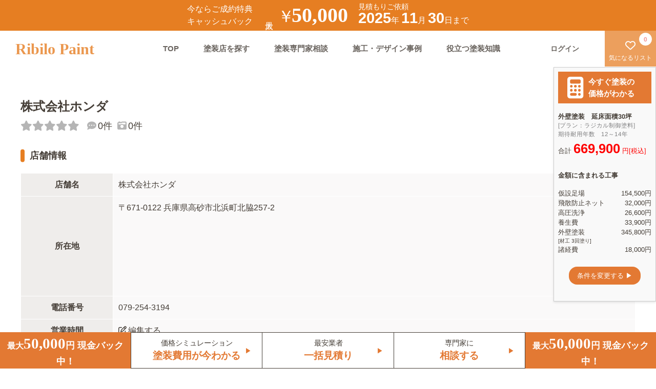

--- FILE ---
content_type: text/html; charset=UTF-8
request_url: https://www.ribilo.com/paint/28/28216/22764
body_size: 83268
content:
<!DOCTYPE html PUBLIC "-//W3C//DTD XHTML 1.0 Transitional//EN" "http://www.w3.org/TR/xhtml1/DTD/xhtml1-transitional.dtd">
<html xmlns="http://www.w3.org/1999/xhtml" xml:lang="ja" lang="ja">

<head>
    
<!-- Google tag (gtag.js) -->
<script async src="https://www.googletagmanager.com/gtag/js?id=G-T6DW8J1VYT"></script>
<script>
  window.dataLayer = window.dataLayer || [];
  function gtag(){dataLayer.push(arguments);}
  gtag('js', new Date());

  gtag('config', 'G-T6DW8J1VYT');
</script>
    <title>株式会社ホンダの口コミ・施工例をご紹介｜兵庫県高砂市</title>
    <meta http-equiv="Content-Type" content="text/html; charset=utf-8" /><link href="/paint/favicon.ico" type="image/x-icon" rel="icon"/><link href="/paint/favicon.ico" type="image/x-icon" rel="shortcut icon"/><meta name="description" content="株式会社ホンダの店舗情報≪リビロペイント≫は全国の塗装店をご紹介！「口コミ・評価・価格・対応・施工」をチェックして、理想の塗装店を比較・検討出来ます。" /><meta name="keywords" content="外壁塗装,屋根塗装,塗装,塗替え" /><link rel="canonical" href="https://www.ribilo.com/paint/28/28216/22764" >    <meta charset="UTF-8">
    <meta http-equiv="X-UA-Compatible" content="IE=edge">
    <meta name="viewport" content="width=device-width,initial-scale=1.0,maximum-scale=1.0">
    <meta name="format-detection" content="telephone=no">
    <meta name="google-site-verification" content="zvzeJwXAchWsuZMybqX4_at32vnCwUp2ME9nSy_OQaY" />
    <!--Font Awesome-->
<!--    <script src="https://kit.fontawesome.com/27e3a24184.js" crossorigin="anonymous"></script>-->
	<link rel="stylesheet" href="/paint/css/asset/scss/all.css">
    <link href="/paint/css/asset/scss/style.css?ver1.613" rel="stylesheet" type="text/css">
    <link href="/paint/css/asset/scss/shop/shop.css?ver=1.36" rel="stylesheet" type="text/css">
        <script src="/paint/css/asset/js/vue.js"></script>
        <script src="https://cdnjs.cloudflare.com/ajax/libs/axios/0.18.0/axios.js"></script>
        <meta property="og:title" content="株式会社ホンダの口コミ・施工例をご紹介｜兵庫県高砂市の塗装店">
    <meta property="og:type" content="website">
    <meta property="og:description" content="リビロペイントは、全国の塗装店25,590店舗の口コミ・評判を掲載。さらに、業界初となる匿名塗装WEB見積書システムで、評判の良い塗装店を３ステップ入力のみで見積もりを受け取ることができます。WEB上で簡単に比較・検討することが出来る無料サービスです。">
    <meta property="og:url" content="https://www.ribilo.com/paint/">
    <meta property="og:image" content="https://www.ribilo.com/paint/img/ogpimg001.jpg">
    <meta property="og:site_name" content="外壁塗装・屋根塗装の塗装店を口コミ・価格で比較≪リビロペイント≫">
    <meta property="fb:app_id" content="1841090149449602">
    <meta name="twitter:card" content="summary">
    <meta name="twitter:site" content="@RibiloPaint">
</head>

<body>
    <a class="flex_all_center header_campaign" href="javascript:void(0)" data-micromodal-trigger="js_campaignmodal" rel="nofollow">
    <div class="header_campaign__left_text1">
        <p>今ならご成約特典</p>
        <p>キャッシュバック</p>
    </div>
    <p class="header_campaign__left_text2" style="-ms-writing-mode: tb-rl;writing-mode: vertical-rl;">最大</p>
    <div class="header_campaign__center">
        <span class="text1">￥</span>
        <link href="https://fonts.googleapis.com/css?family=Noto+Serif+JP&display=swap" rel="stylesheet">
        <span class="text2" style="font-family: 'Yeseva One'">50,000</span>
    </div>
    <div class="header_campaign__right">
        <p class="textup">見積もりご依頼</p>
        <span class="text1 pc_only">2025</span><span class="text2 pc_only">年</span>
        <span class="text1">11</span><span class="text2">月</span>
        <span class="text1">30</span><span class="text2">日まで</span>
    </div>
    <span></span>
</a>
<!--spheader-->
<div class="sp-head">
    <div class="sp-head__bar">
        <a href="/paint/">
            <p class="sp-head__bar__logo">Ribilo Paint</p>
        </a>
        <span class="sp-hed-action">
            <!-- <a href="/paint/favorite" class="pc_only"><i class="fa-regular fa-heart "></i>
                <span class="sp-navi__bar--spanflex"><span id="js-favorite-count-footer" class="count-footer-1">
                        0</span>気になる</span></a> -->
                            <a href="/paint/mypage/login" rel="nofollow"><i class="fa-solid fa-circle-user"></i><span class="sp-navi__bar--spanflex">ログイン
                        </span>
                </a>
                    </span>
    </div>
</div>

<header>
    <h1 class="h1_header">株式会社ホンダの口コミ・施工例をご紹介｜兵庫県高砂市の塗装店</h1>
    <nav>
        <!--SPmenu-->
        <!--spheader-->
        <div class="sp-navi">
                        <!--Globalmenu-->
            <!--1-->
            <div class="modal micromodal-slide" id="js-modal__sp-navi" aria-hidden="true">
                <!--2 overray--->
                <div class="modal__overlay" tabindex="-1" data-micromodal-close>
                    <!--3 contents-->
                    <div class="modal__container sp-navi__inner" role="dialog" aria-modal="true" aria-labelledby="js-modal__sp-navi-title">
                        <!--↓ココニ中身をいれる↓-->
                        <div class="sp-head-menu">
                            <p class="sp-head__bar__logo">
                                <i data-micromodal-close aria-label="Close this dialog window" class="fa-solid fa-xmark fa-pull-right modal-close-btn"></i>
                            </p>
                        </div>
                        <!--close button-->
                        <ul class="sp-navi__inner__link">
                            <li><a href="/paint/">TOP<i class="fa-solid fa-angle-right"></i></a></li>
                            <li><a href="/paint/qa">塗装専門家相談<i class="fa-solid fa-angle-right"></i></a></li>
                            <li><a href="/paint/works">施工・デザイン事例<i class="fa-solid fa-angle-right"></i></a></li>
                            <li><a href="/paint/news">役立つ塗装知識<i class="fa-solid fa-angle-right"></i></a></li>
                            <li><a href="/paint/favorite">気になるリスト<i class="fa-solid fa-angle-right"></i></a></li>
                                                        <li><a href="/paint/inquiry" rel="nofollow">お問い合わせ<i class="fa-solid fa-angle-right"></i></a></li>
                                                            <li><a href="/paint/mypage/login" rel="nofollow">ログイン<i class="fa-solid fa-angle-right"></i></a>
                                                        </ul>
                        <!--↑ココニ中身をいれる↑-->
                    </div>
                </div>
            </div>
            <!--追従メニュー-->
            <div class="sp-navi__bar">
                <a href="/paint/"><i class="fa-solid fa-house-chimney"></i>TOP</a>
                <a href="/paint/search-ranking"><i class="fa-solid fa-magnifying-glass"></i>塗装店検索</a>
                <a href="/paint/qa"><i class="fa-solid fa-graduation-cap"></i>専門家相談</a>
                <!--<a href="/paint/news"><i class="fa-solid fa-book"></i>塗装知識</a>-->
                <a href="/paint/works"><i class="fa-solid fa-paint-roller"></i>施工例</a>
                <a href="/paint/favorite"style="position: relative;margin-left: -10px;margin-right: 10px;" rel="nofollow">
                <span id="js-favorite-count-footer2" class="count-footer-1"style="left: initial;right: 3px;">
                        0</span>
                <i class="fa-solid fa-heart "></i>気になる</a>
            </div>
        </div>
        <!--pcmenu-->
        <div class="pc-heder">
            <a href="/paint/">
                <div class="pc-heder__logo">Ribilo Paint</div>
            </a>
            <div class="pc-heder__right">
                <ul class="pc-heder__right__navi">
                    <li><a href="/paint/">TOP</a></li>
                    <li><a href="/paint/search-ranking">塗装店を探す</a></li>
                    <li><a href="/paint/qa">塗装専門家相談</a></li>
                    <li><a href="/paint/works">施工・デザイン事例</a></li>
                    <li><a href="/paint/news">役立つ塗装知識</a></li>
                </ul>
                <div class="pc-heder__right__uibox">
                                            <div class="pc-heder__right__uibox__login">
                            <a href="/paint/mypage/login" rel="nofollow"><b>ログイン</b></a>
                        </div>
                                        <div class="pc-heder__right__uibox__favo">
                        <a href="/paint/favorite" rel="nofollow"><i class="fa-regular fa-heart "></i><span>気になるリスト<span id="js-favorite-count-header">0</span></span>
                        </a>
                    </div>
                </div>
            </div>
        </div>
    </nav>
</header>


<div class="mitumori-contents">
    <div class="modal micromodal-slide" id="js_campaignmodal" aria-hidden="true">
        <!-- 背景のオーバーレイ -->
        <div class="modal__overlay modal_plus" tabindex="-1" data-micromodal-close>
            <div class="privacy_modal">
                <dl class="form-wrap__recommendation__formwrap__privacy" style="min-width: 350px">
                    <h3 class="form-wrap__recommendation__formwrap__privacy__title">キャッシュバックについて</h3>
                    <p class="margin_b_20" style="color: #afafaf;padding: 0 20px;">2025-11-30までのキャンペーンとなります。<br>
                        金額は下記よりご確認下さい。</p>
                    <div style="padding: 0 20px;">
                        <table class="NoCashBox">
                            <tbody>
                                <tr>
                                    <td>税込 51~150万円</td>
                                    <td>5,000円</td>
                                </tr>
                                <tr>
                                    <td>税込 151~200万円</td>
                                    <td>10,000円</td>
                                </tr>
                                <tr>
                                    <td>税込 201~300万円</td>
                                    <td>20,000円</td>
                                </tr>
                                <tr>
                                    <td>税込 301~400万円</td>
                                    <td>30,000円</td>
                                </tr>
                                <tr>
                                    <td>税込 401~500万円</td>
                                    <td>40,000円</td>
                                </tr>
                                <tr>
                                    <td>税込 501万円以上</td>
                                    <td>50,000円</td>
                                </tr>
                            </tbody>
                        </table>
                    </div>
                    <button class="modal-close c-button-primary" aria-label="Close modal" data-micromodal-close>閉じる</button>
                </dl>
            </div>
        </div>
    </div>
</div>    <main>
        

<!--shop共通部分-->
<div class="shop-wrap">
    <form action="/paint/28/28216/22764" id="formlist" class="entry-form" method="post" accept-charset="utf-8"><div style="display:none;"><input type="hidden" name="_method" value="POST"/><input type="hidden" name="data[_Token][key]" value="5583885d2e85b9bc8d0224b8db1faf16e4933747755717b009c3de86bbd8287ba1ae67957a8690596ba03ccabd3d683884a82000d4976b61b3eccbe32dd64acb" id="Token1463919091" autocomplete="off"/></div><div class="shop-hed  sm-none" id="shop_header">
  <div class="shop-hed__overview">
    <div class="shop-hed__overview--wrap02">
      <!--shopname-->
      <h2 class="shop-hed__overview__shopname">株式会社ホンダ</h2>
      <!--shopscore-->
      <div class="shop-hed__overview__score">
        <p class="shop-hed__overview__score__rumous-score">
          <i class="fa-solid fa-star score-star__off"></i><i class="fa-solid fa-star score-star__off"></i><i class="fa-solid fa-star score-star__off"></i><i class="fa-solid fa-star score-star__off"></i><i class="fa-solid fa-star score-star__off"></i>          <span class="shop-hed__overview__score__number"></span>
        </p>
        <p class="shop-hed__overview__score__rumous"><i class="fa-solid fa-comment-dots"></i>0件</p>
        <p class="shop-hed__overview__score__rumous" style="margin-left:10px;"><i class="fa-solid fa-camera-retro"></i>0件</p>
      </div>
    </div>
    <div class="shop-hed__overview--wrap">
      <div class="shop-hed__overview--left">
        <ul class="shop-hed__overview__other" style="display: none;">
          <li><i class="fa-solid fa-camera-retro"></i>0件</li>
          <li><i class="fa-solid fa-comment-dots"></i>0件</li>
        </ul>
        <ul class="shop-hed__overview__tag">
                  </ul>
      </div>

    </div>
  </div>
</div>

<div style="display:none;"><input type="hidden" name="data[_Token][fields]" value="1f9db797c3ef7704d721a9ee75047a3a2b428d44%3A" id="TokenFields1544235093" autocomplete="off"/><input type="hidden" name="data[_Token][unlocked]" value="" id="TokenUnlocked905086993" autocomplete="off"/></div></form>        <div class="shop-wrap">
        <div class="shop-main">

            <!--店舗情報-->
            <div class="shop-main__no-menbershop">
                <h3 class="shop-midashi--h3">店舗情報</h3>
                <table>
                    <tbody>
                        <tr>
                            <th>店舗名</th>
                            <td>株式会社ホンダ</td>
                        </tr>
                        <tr>
                            <th>所在地</th>
                            <td>
                                <p> 〒671-0122 兵庫県高砂市北浜町北脇257-2</p>
                                <div class="no-menber-google-map">
                                    <iframe style="border:0;" allowfullscreen="" loading="lazy" referrerpolicy="no-referrer-when-downgrade" src="https://maps.google.co.jp/maps?output=embed&amp;q=兵庫県高砂市北浜町北脇257-2"></iframe>
                                </div>
                            </td>
                        </tr>
                        <tr>
                            <th>電話番号</th>
                            <td><a href="tel:079-254-3194" title="電話をかける">079-254-3194</a></td>
                        </tr>
                        <tr>
                            <th>営業時間</th>
                            <td><a rel="nofollow" href="https://www.ribilo.com/paint/shopguidance/22764"><span><i class="fa-regular fa-pen-to-square"></i></span>編集する</a></td>
                        </tr>
                        <tr>
                            <th>定休日</th>
                            <td><a rel="nofollow" href="https://www.ribilo.com/paint/shopguidance/22764"><span><i class="fa-regular fa-pen-to-square"></i></span>編集する</a></td>
                        </tr>
                    </tbody>
                </table>
                <div class="shop-main__no-menbershop__action">
                    <a rel="nofollow" href="/paint/shopguidance/22764"><span><i class="fa-regular fa-pen-to-square"></i></span>店舗情報を編集</a>
                    <a href="/paint/inquiry?shop=22764">閉店・移転・重複報告</a>
                </div>
            </div>
            <div class="row">
                <div class="col s12 m9">
                    <!--噂・口コミ(あり)-->
                                        <!--噂・口コミ(なし)-->
                                            <div class="shop-main__rumous__list-none margin_b_40">
                            <p>この塗装店を知っている方は、口コミを投稿してみましょう。</p>
                            <a href="javascript:void(0)" onclick="disp('/paint/rumors/entry/22764')">口コミをする</a>
                        </div>
                                        <!--関係者の方へ-->
                    <div class="shop-main__no-menbershop__yell margin_b_40">
                        <p class="shop-main__no-menbershop__yell__title">株式会社ホンダの関係者の方へ</p>
                        <p class="shop-main__no-menbershop__yell__text">
                            リビロペイント店舗会員(無料)になると、自分の会社情報を編集することができます。<br>
                            また、全国多くの塗装店が利用しているPR機能を無料で使うこともできます。
                        </p>
                        <a href="/paint/shopguidance/22764">詳しくはこちら</a>
                    </div>
                    <!--塗装店口コミランキング-->
                    <div class="shop-main__ranking">
                        <h3 class="shop-midashi--h3">
                            高砂市のおすすめ店
                        </h3>
                        <ul class="shop-main__ranking__wrap">
                                                                                                                                    <li class="shop-main__ranking__wrap__box no-member-osusume">
                                        <a href="/paint/28/28201/27593">
                                            <div class="shop-main__ranking__wrap__box__img" style="background-image: url(/paint/img/shop_upload/27593/shop_img.png);"></div>
                                            <div class="shop-main__ranking__wrap__box__bot-box">
                                                <p class="shop-main__ranking__wrap__box__bot-box__shopname">株式会社イトウ塗装</p>
                                                <p class="shop-main__ranking__wrap__box__bot-box__score">
                                                    <i class="fa-solid fa-star score-star__on"></i><i class="fa-solid fa-star score-star__on"></i><i class="fa-solid fa-star score-star__on"></i><i class="fa-solid fa-star score-star__on"></i><i class="fa-solid fa-star-half score-star__on"></i><span>4.81</span></p>
                                            </div>
                                        </a>
                                    </li>
                                                                                                        <li class="shop-main__ranking__wrap__box no-member-osusume">
                                        <a href="/paint/28/28203/24984">
                                            <div class="shop-main__ranking__wrap__box__img" style="background-image: url(/paint/img/shop_upload/24984/shop_img.JPG);"></div>
                                            <div class="shop-main__ranking__wrap__box__bot-box">
                                                <p class="shop-main__ranking__wrap__box__bot-box__shopname">中里塗装</p>
                                                <p class="shop-main__ranking__wrap__box__bot-box__score">
                                                    <i class="fa-solid fa-star score-star__on"></i><i class="fa-solid fa-star score-star__on"></i><i class="fa-solid fa-star score-star__on"></i><i class="fa-solid fa-star score-star__off"></i><i class="fa-solid fa-star score-star__off"></i><span>3.11</span></p>
                                            </div>
                                        </a>
                                    </li>
                                                                                                        <li class="shop-main__ranking__wrap__box no-member-osusume">
                                        <a href="/paint/28/28100/22876">
                                            <div class="shop-main__ranking__wrap__box__img" style="background-image: url(/paint/img/shop_upload/22876/shop_img.jpg);"></div>
                                            <div class="shop-main__ranking__wrap__box__bot-box">
                                                <p class="shop-main__ranking__wrap__box__bot-box__shopname">株式会社　西川ハウス産業</p>
                                                <p class="shop-main__ranking__wrap__box__bot-box__score">
                                                    <i class="fa-solid fa-star score-star__on"></i><i class="fa-solid fa-star score-star__on"></i><i class="fa-solid fa-star score-star__on"></i><i class="fa-solid fa-star score-star__on"></i><i class="fa-solid fa-star-half score-star__on"></i><span>4.58</span></p>
                                            </div>
                                        </a>
                                    </li>
                                                                                                        <li class="shop-main__ranking__wrap__box no-member-osusume">
                                        <a href="/paint/28/28100/27750">
                                            <div class="shop-main__ranking__wrap__box__img" style="background-image: url(/paint/img/shop_upload/27750/shop_img.jpg);"></div>
                                            <div class="shop-main__ranking__wrap__box__bot-box">
                                                <p class="shop-main__ranking__wrap__box__bot-box__shopname">ネクストアート</p>
                                                <p class="shop-main__ranking__wrap__box__bot-box__score">
                                                    <i class="fa-solid fa-star score-star__on"></i><i class="fa-solid fa-star score-star__on"></i><i class="fa-solid fa-star score-star__on"></i><i class="fa-solid fa-star-half score-star__on"></i><i class="fa-solid fa-star score-star__off"></i><span>3.75</span></p>
                                            </div>
                                        </a>
                                    </li>
                                                                                    </ul>
                    </div>
                    <!--周辺のお店を探す-->
                    <div class="shop-main__no-menbershop__city">
                        <h3 class="shop-midashi--h3">周辺のお店を探す</h3>
                        <h4 class="shop-main__no-menbershop__city__main-ranking">
                            <a href="/paint/28/28216">高砂市の外壁塗装ランキング</a>
                        </h4>
                                                    <p class="shop-main__no-menbershop__city__subtitle">その他周辺</p>
                            <ul>                                                                            <li><a href="/paint/28/28100">神戸市</a>｜</li>
                                                                                                                                                <li><a href="/paint/28/28201">姫路市</a>｜</li>
                                                                                                                                                <li><a href="/paint/28/28202">尼崎市</a>｜</li>
                                                                                                                                                <li><a href="/paint/28/28203">明石市</a>｜</li>
                                                                                                                                                <li><a href="/paint/28/28204">西宮市</a>｜</li>
                                                                                                                                                <li><a href="/paint/28/28205">洲本市</a>｜</li>
                                                                                                                                                <li><a href="/paint/28/28206">芦屋市</a>｜</li>
                                                                                                                                                <li><a href="/paint/28/28207">伊丹市</a>｜</li>
                                                                                                                                                <li><a href="/paint/28/28208">相生市</a>｜</li>
                                                                                                                                                <li><a href="/paint/28/28209">豊岡市</a>｜</li>
                                                                                                                                                <li><a href="/paint/28/28210">加古川市</a>｜</li>
                                                                                                                                                <li><a href="/paint/28/28212">赤穂市</a>｜</li>
                                                                                                                                                <li><a href="/paint/28/28213">西脇市</a>｜</li>
                                                                                                                                                <li><a href="/paint/28/28214">宝塚市</a>｜</li>
                                                                                                                                                <li><a href="/paint/28/28215">三木市</a>｜</li>
                                                                                                                                                                                                                    <li><a href="/paint/28/28217">川西市</a>｜</li>
                                                                                                                                                <li><a href="/paint/28/28218">小野市</a>｜</li>
                                                                                                                                                <li><a href="/paint/28/28219">三田市</a>｜</li>
                                                                                                                                                <li><a href="/paint/28/28220">加西市</a>｜</li>
                                                                                                                                                <li><a href="/paint/28/28221">丹波篠山市</a>｜</li>
                                                                                                                                                <li><a href="/paint/28/28222">養父市</a>｜</li>
                                                                                                                                                <li><a href="/paint/28/28223">丹波市</a>｜</li>
                                                                                                                                                <li><a href="/paint/28/28224">南あわじ市</a>｜</li>
                                                                                                                                                <li><a href="/paint/28/28225">朝来市</a>｜</li>
                                                                                                                                                <li><a href="/paint/28/28226">淡路市</a>｜</li>
                                                                                                                                                <li><a href="/paint/28/28227">宍粟市</a>｜</li>
                                                                                                                                                <li><a href="/paint/28/28228">加東市</a>｜</li>
                                                                                                                                                <li><a href="/paint/28/28229">たつの市</a>｜</li>
                                                                                                                                                <li><a href="/paint/28/28300">川辺郡</a>｜</li>
                                                                                                                                                <li><a href="/paint/28/28360">多可郡</a>｜</li>
                                                                                                                                                <li><a href="/paint/28/28380">加古郡</a>｜</li>
                                                                                                                                                <li><a href="/paint/28/28440">神崎郡</a>｜</li>
                                                                                                                                                <li><a href="/paint/28/28460">揖保郡</a>｜</li>
                                                                                                                                                <li><a href="/paint/28/28480">赤穂郡</a>｜</li>
                                                                                                                                                <li><a href="/paint/28/28500">佐用郡</a>｜</li>
                                                                                                                                                <li><a href="/paint/28/28580">美方郡</a>｜</li>
                                                                                                </ul>
                                            </div>
                </div>
                <div class="col s12 m3">
                    <div class="mitsumori_side_bak_img" style="">
    <div class="top-review-inner mitsumori_side_bak_txt flex_all_center wrap_flex">
        <img class="max_img_size_talk" src="/paint/css/asset/img/shop_page/banner_text.png">
        <div class="padding_l_30 padding_r_30 padding_b_30">
            <a href="https://www.ribilo.com/paint/mitsumoritalk" class="TalkForm__Box__TopLink" rel="nofollow">
                <p class="white-text font_r_08">最安値</p>
                <p class="white-text font_r_12">一括見積依頼(無料)</p>
            </a>
        </div>
    </div>
</div>
<style>
    .mitsumori_side_bak_img {
        position: relative;
        background-image: url('/paint/css/asset/img/shop_page/banner_img.png');
        z-index: 0;
        background-size: cover;
        background-position: center center;
    }

    .mitsumori_side_bak_img::before {
        content: "";
        position: absolute;
        top: 0;
        left: 0;
        width: 100%;
        height: 100%;
        background-color: rgba(0, 0, 0, 0.5);
        z-index: 1;
    }

    .mitsumori_side_bak_txt {
        position: relative;
        z-index: 1;
    }
</style>                </div>
            </div>
        </div>
    </div>
</div>
<style>
    .fix-bot-navi.sm-none {
        display: none;
    }
</style>        <!--footerセットここから-->
                                                        <section class="top-section top-search">
    <div class="search">
        <h2><span class="h2-min">search</span>塗装店を探す</h2>

        <div class="top-review-inner__box">
            <p class="mypage-login__wrap__touroku__muryou">登録塗装店<span>25,771</span>店舗</p>
        </div>
        <div class="top_area_box">
            <div class="vue_area_ajax2 top_area">
                <ul class="top_area_list">
                    <li class="">
                                                    <p class="js-menu top_area_list__title" onclick="onToggle(this)">北海道・東北</p>
                            <ul class="top_city_list" areaname="北海道・東北">
                                									<li>
																					<a class="js-menu" href="/paint/search-ranking/hokkaido">
												北海道</a>
																			</li>
                                									<li>
																					<a class="js-menu" href="/paint/search-ranking/aomori">
												青森</a>
																			</li>
                                									<li>
																					<a class="js-menu" href="/paint/search-ranking/iwate">
												岩手</a>
																			</li>
                                									<li>
																					<a class="js-menu" href="/paint/search-ranking/miyagi">
												宮城</a>
																			</li>
                                									<li>
																					<a class="js-menu" href="/paint/search-ranking/akita">
												秋田</a>
																			</li>
                                									<li>
																					<a class="js-menu" href="/paint/search-ranking/yamagata">
												山形</a>
																			</li>
                                									<li>
																					<a class="js-menu" href="/paint/search-ranking/fukushima">
												福島</a>
																			</li>
                                                            </ul>
                                                    <p class="js-menu top_area_list__title" onclick="onToggle(this)">関東</p>
                            <ul class="top_city_list" areaname="関東">
                                									<li>
																					<a class="js-menu" href="/paint/search-ranking/tokyo">
												東京</a>
																			</li>
                                									<li>
																					<a class="js-menu" href="/paint/search-ranking/kanagawa">
												神奈川</a>
																			</li>
                                									<li>
																					<a class="js-menu" href="/paint/search-ranking/saitama">
												埼玉</a>
																			</li>
                                									<li>
																					<a class="js-menu" href="/paint/search-ranking/chiba">
												千葉</a>
																			</li>
                                									<li>
																					<a class="js-menu" href="/paint/search-ranking/ibaraki">
												茨城</a>
																			</li>
                                									<li>
																					<a class="js-menu" href="/paint/search-ranking/tochigi">
												栃木</a>
																			</li>
                                									<li>
																					<a class="js-menu" href="/paint/search-ranking/gumma">
												群馬</a>
																			</li>
                                                            </ul>
                                                    <p class="js-menu top_area_list__title" onclick="onToggle(this)">中部</p>
                            <ul class="top_city_list" areaname="中部">
                                									<li>
																					<a class="js-menu" href="/paint/search-ranking/niigata">
												新潟</a>
																			</li>
                                									<li>
																					<a class="js-menu" href="/paint/search-ranking/toyama">
												富山</a>
																			</li>
                                									<li>
																					<a class="js-menu" href="/paint/search-ranking/ishikawa">
												石川</a>
																			</li>
                                									<li>
																					<a class="js-menu" href="/paint/search-ranking/fukui">
												福井</a>
																			</li>
                                									<li>
																					<a class="js-menu" href="/paint/search-ranking/yamanashi">
												山梨</a>
																			</li>
                                									<li>
																					<a class="js-menu" href="/paint/search-ranking/nagano">
												長野</a>
																			</li>
                                									<li>
																					<a class="js-menu" href="/paint/search-ranking/aichi">
												愛知</a>
																			</li>
                                									<li>
																					<a class="js-menu" href="/paint/search-ranking/gifu">
												岐阜</a>
																			</li>
                                									<li>
																					<a class="js-menu" href="/paint/search-ranking/shizuoka">
												静岡</a>
																			</li>
                                                            </ul>
                                                    <p class="js-menu top_area_list__title" onclick="onToggle(this)">近畿</p>
                            <ul class="top_city_list" areaname="近畿">
                                									<li>
																					<a class="js-menu" href="/paint/search-ranking/osaka">
												大阪</a>
																			</li>
                                									<li>
																					<a class="js-menu" href="/paint/search-ranking/hyogo">
												兵庫</a>
																			</li>
                                									<li>
																					<a class="js-menu" href="/paint/search-ranking/kyoto">
												京都</a>
																			</li>
                                									<li>
																					<a class="js-menu" href="/paint/search-ranking/shiga">
												滋賀</a>
																			</li>
                                									<li>
																					<a class="js-menu" href="/paint/search-ranking/nara">
												奈良</a>
																			</li>
                                									<li>
																					<a class="js-menu" href="/paint/search-ranking/wakayama">
												和歌山</a>
																			</li>
                                									<li>
																					<a class="js-menu" href="/paint/search-ranking/mie">
												三重</a>
																			</li>
                                                            </ul>
                                                    <p class="js-menu top_area_list__title" onclick="onToggle(this)">中国・四国</p>
                            <ul class="top_city_list" areaname="中国・四国">
                                									<li>
																					<a class="js-menu" href="/paint/search-ranking/tottori">
												鳥取</a>
																			</li>
                                									<li>
																					<a class="js-menu" href="/paint/search-ranking/shimane">
												島根</a>
																			</li>
                                									<li>
																					<a class="js-menu" href="/paint/search-ranking/okayama">
												岡山</a>
																			</li>
                                									<li>
																					<a class="js-menu" href="/paint/search-ranking/hiroshima">
												広島</a>
																			</li>
                                									<li>
																					<a class="js-menu" href="/paint/search-ranking/yamaguchi">
												山口</a>
																			</li>
                                									<li>
																					<a class="js-menu" href="/paint/search-ranking/tokushima">
												徳島</a>
																			</li>
                                									<li>
																					<a class="js-menu" href="/paint/search-ranking/kagawa">
												香川</a>
																			</li>
                                									<li>
																					<a class="js-menu" href="/paint/search-ranking/ehime">
												愛媛</a>
																			</li>
                                									<li>
																					<a class="js-menu" href="/paint/search-ranking/kochi">
												高知</a>
																			</li>
                                                            </ul>
                                                    <p class="js-menu top_area_list__title" onclick="onToggle(this)">九州・沖縄</p>
                            <ul class="top_city_list" areaname="九州・沖縄">
                                									<li>
																					<a class="js-menu" href="/paint/search-ranking/fukuoka">
												福岡</a>
																			</li>
                                									<li>
																					<a class="js-menu" href="/paint/search-ranking/saga">
												佐賀</a>
																			</li>
                                									<li>
																					<a class="js-menu" href="/paint/search-ranking/nagasaki">
												長崎</a>
																			</li>
                                									<li>
																					<a class="js-menu" href="/paint/search-ranking/kumamoto">
												熊本</a>
																			</li>
                                									<li>
																					<a class="js-menu" href="/paint/search-ranking/oita">
												大分</a>
																			</li>
                                									<li>
																					<a class="js-menu" href="/paint/search-ranking/miyazaki">
												宮崎</a>
																			</li>
                                									<li>
																					<a class="js-menu" href="/paint/search-ranking/kagoshima">
												鹿児島</a>
																			</li>
                                									<li>
																					<a class="js-menu" href="/paint/search-ranking/okinawa">
												沖縄</a>
																			</li>
                                                            </ul>
                                            </li>
                </ul>
            </div>
            <div class="search-box">
                <button type="button" onclick="callApi('/paint/position_search?d=')"><i class="fa-solid fa-location-dot"></i><span>現在地から探す</span></button>
            </div>
        </div>
    </div>
</section>

<script>
function callApi(url_head) {
    function success(pos) {
            var lat = pos.coords.latitude;
            var lng = pos.coords.longitude;//緯度・経度をLatLngクラスに変換します。
            var latLngInput = new google.maps.LatLng(lat, lng);

            //Google Maps APIのジオコーダを使います。
            var geocoder = new google.maps.Geocoder();

          //ジオコーダのgeocodeを実行します。
          //第１引数のリクエストパラメータにlatLngプロパティを設定します。
          //第２引数はコールバック関数です。取得結果を処理します。
          geocoder.geocode(
            {
              latLng: latLngInput
            },
            function(results, status) {
              var address = "";
              if (status == google.maps.GeocoderStatus.OK) {
                //住所を取得します。例) 日本、〒XXX-XXX 住所
                address = results[0].formatted_address;
                const arr1 = address.split(' ');
                const arr2 = arr1[0].split('、');
                var url = url_head + arr2[1];
                //alert(url);
                location.href = url;

              } else if (status == google.maps.GeocoderStatus.ZERO_RESULTS) {
                alert("住所が見つかりませんでした。");
              } else if (status == google.maps.GeocoderStatus.ERROR) {
                alert("サーバ接続に失敗しました。");
              } else if (status == google.maps.GeocoderStatus.INVALID_REQUEST) {
                alert("リクエストが無効でした。");
              } else if (status == google.maps.GeocoderStatus.OVER_QUERY_LIMIT) {
                alert("リクエストの制限回数を超えました。");
              } else if (status == google.maps.GeocoderStatus.REQUEST_DENIED) {
                alert("サービスが使えない状態でした。");
              } else if (status == google.maps.GeocoderStatus.UNKNOWN_ERROR) {
                alert("原因不明のエラーが発生しました。");
              }
          });
    }
    function fail(error) {
            alert('位置情報の取得に失敗しました。エラーコード：' + error.code);
    }
    navigator.geolocation.getCurrentPosition(success, fail);
}
</script>
<style>
@media (min-width: 1000px) {
	.top_city_list a {
		margin-right: 10px;
		color: #003a6b;
		cursor: pointer;
		position: relative;
	}
}
@media (max-width: 999px) {
	.top_city_list a {
		padding: 15px 0 15px 15px;
		position: relative;
		display: block;
		border-bottom: 1px solid #b5b5b5;
	}
	.top_area_list p {
		padding: 15px 0;
		color: #454545;
    }
}
</style>                        <!---口コミ・お客様の声-->
    <section class="top-section top-review">
        <div class="top-review-inner">
            <h2><span class="h2-min">Review</span>口コミ・お客様の声</h2>
            <div class="top-review-inner__box">
                <p class="mypage-login__wrap__touroku__muryou">口コミ<span>6853</span>件掲載中!</p>
            </div>
            <!--slider-->
            <div class="">
                <div class="flex wrap_flex_pc Scroll_review" style="display: flex!important;">
                                                                                                                                                        <ul class="swiper-slide flex_1_pc Scroll_review_box">
                                                                        <li class="review-box">
                                        <a href="/paint/1/1236/28043/rumor/883">
                                            <time datetime="2025/11/22" itemprop="datepublished" class="review-box__mintext">2025/11/22</time>
                                            <div class="review-box__user">
                                                <div class="review-box__user__icon">
                                                                                                            <img src="/paint/img/common/face/m_60_g.jpg" />
                                                                                                    </div>
                                                <ul class="review-box__user__box">
                                                    <li class="review-box__user__box__name">
                                                        Mさん()
                                                    </li>
                                                    <li class="review-box__user__box__hyouka">
                                                        <i class="fa-solid fa-star score-star__off"></i><i class="fa-solid fa-star score-star__off"></i><i class="fa-solid fa-star score-star__off"></i><i class="fa-solid fa-star score-star__off"></i><i class="fa-solid fa-star score-star__off"></i><span></span>
                                                    </li>
                                                </ul>
                                            </div>
                                            <p class="Review-box--title">平屋屋根塗装</p>
                                            <p class="Review-box--text">
                                                大変満足している</p>
                                        </a>
                                    </li>
                                </ul>
                                                                                                                                            <ul class="swiper-slide flex_1_pc Scroll_review_box">
                                    <li class="review-box">
                                        <a href="/paint/26/26100/26597/rumor/9559">
                                            <time datetime="2025/11/20" itemprop="datepublished" class="review-box__mintext">
                                                2025/11/20                                            </time>
                                            <div class="review-box__user">
                                                <div class="review-box__user__icon">
                                                    <img src="/paint/img/common/face/f_60_a.jpg" alt="ユーザーアイコン" width="35px" height="35px"/>                                                </div>
                                                <ul class="review-box__user__box">
                                                    <li class="review-box__user__box__name">
                                                        Nさん(60代)
                                                    </li>
                                                    <li class="review-box__user__box__hyouka">
                                                        <i class="fa-solid fa-star score-star__on"></i><i class="fa-solid fa-star score-star__on"></i><i class="fa-solid fa-star score-star__on"></i><i class="fa-solid fa-star score-star__on"></i><i class="fa-solid fa-star score-star__off"></i><span>4</span>
                                                    </li>
                                                </ul>
                                            </div>
                                            <p class="Review-box--title">外壁・屋根塗装</p>
                                            <p class="Review-box--text">
                                                適度な価格で見違えるほどきれいにしていただきました。ありがとうございました。                                   </p>
                                        </a>
                                    </li>
                                </ul>
                                                                                                                                                                        <ul class="swiper-slide flex_1_pc Scroll_review_box">
                                    <li class="review-box">
                                        <a href="/paint/1/1100/26200/rumor/9558">
                                            <time datetime="2025/11/20" itemprop="datepublished" class="review-box__mintext">
                                                2025/11/20                                            </time>
                                            <div class="review-box__user">
                                                <div class="review-box__user__icon">
                                                    <img src="/paint/img/common/face/f_70_a.jpg" alt="ユーザーアイコン" width="35px" height="35px"/>                                                </div>
                                                <ul class="review-box__user__box">
                                                    <li class="review-box__user__box__name">
                                                        のんたまさん(70代以上)
                                                    </li>
                                                    <li class="review-box__user__box__hyouka">
                                                        <i class="fa-solid fa-star score-star__on"></i><i class="fa-solid fa-star score-star__on"></i><i class="fa-solid fa-star score-star__on"></i><i class="fa-solid fa-star score-star__on"></i><i class="fa-solid fa-star score-star__off"></i><span>4</span>
                                                    </li>
                                                </ul>
                                            </div>
                                            <p class="Review-box--title">誠実な広告</p>
                                            <p class="Review-box--text">
                                                初めて依頼を決めた会社なので不安であったけれど、受付の女性の方が良い感じで気持が傾いた。TELしようと思ったのは、広告内容が、くわしく分かり易くしっかりした説明が気に入った。加えて、担当の会社が自宅か</p>
                                        </a>
                                    </li>
                                </ul>
                                                                                                                        </div>
            </div>
            <div class="swiper-pagination_sub" style="text-align: center;"></div>
        </div>
    </section>


    <style>
        .swiper_sub {
            margin-left: auto;
            margin-right: auto;
            position: relative;
            overflow: hidden;
            list-style: none;
            padding: 0;
            z-index: 1;
        }
    </style>                    <section class="top-section" style="background-color: #eeeeee;">
    <div class="flex_all_center wrap_flex">
        <div class="top-search">
            <div class="flex_all_center wrap_flex">
                <p class="font_r_20_pc font_r_16_sp ribilo_orange bold width_100 margin_b_30" style="text-align: center;">- リビロペイント -</p>
                <div class="row margin_b_0_sp flex_box_sp wrap_flex" style="align-items: center;">
                    <div class="col s7 m12 flex_all_center wrap_flex" style="margin-top: -28px;">
                        <p class="font_r_16_pc font_r_08_sp ribilo_gray margin_b_10_pc" style="margin-bottom:-5px">とっても<span class="font_r_20_pc font_r_11_sp ribilo_orange bold">オトク</span>で<span class="font_r_20_pc font_r_11_sp ribilo_orange bold">ベンリ</span></p>
                        <p class="ribilo_dark_gray bold sp_only" style="font-size:1.8rem;">すべてご利用</p>
                    </div>
                    <div class="col s4 m12 flex_all_center_pc wrap_flex padding_l_0_sp margin_l_0_sp">
                        <p class="ribilo_dark_gray bold pc_only" style="font-size:2.4rem;">すべてご利用 <span class="ribilo_orange" style="font-size: 8rem;margin-top: -40px;display: inline-block;">0</span>円</p>
                        <p class="ribilo_orange sp_only bold" style="font-size: 5rem;display: inline-block;margin-top: -40px;">0</p><span class="sp_only font_r_16 bold">円</span>
                    </div>
                </div>
            </div>
            <div class="top-review-inner__box">
                <div class="row footerinfo" style="margin:0">
                    <div class="col s6 m3 margin_b_30_pc margin_b_10_sp padding_l_0_sp padding_r_7_sp">
                        <div class="padding_20_pc padding_10_sp flex_all_center" style="flex-direction: column;background-color: white;border-radius: 20px;">
                            <p class="font_r_14_pc font_r_10_sp bold ribilo_orange">塗装専門店</p>
                            <img src="/paint/css/asset/img/ribilo_merit/paint_icon.png" alt="塗装専門店" class="footerinfo__img" width="230" height="230">
                            <p class="footerinfo__txt font_s_14_pc font_s_12_sp">塗装専門店に厳選してるから安くて経験と知識が豊富</p>
                        </div>
                    </div>
                    <div class="col s6 m3 margin_b_30_pc margin_b_10_sp padding_l_7_sp padding_r_0_sp">
                        <div class="padding_20_pc padding_10_sp flex_all_center" style="flex-direction: column;background-color: white;border-radius: 20px;">
                            <p class="font_r_14_pc font_r_10_sp bold ribilo_orange">全国25,771店</p>
                            <img src="/paint/css/asset/img/ribilo_merit/japan_icon.png" alt="全国25,771店" class="footerinfo__img" width="230" height="230">
                            <p class="footerinfo__txt font_s_14_pc font_s_12_sp">全国25,771店を比較してもっと理想の塗装店を探す</p>
                        </div>
                    </div>
                    <div class="col s6 m3 margin_b_30_pc margin_b_10_sp padding_l_0_sp padding_r_7_sp">
                        <div class="padding_20_pc padding_10_sp flex_all_center" style="flex-direction: column;background-color: white;border-radius: 20px;">
                            <p class="font_r_14_pc font_r_10_sp bold ribilo_orange">一括見積</p>
                            <img src="/paint/css/asset/img/ribilo_merit/users_icon.png" alt="一括見積" class="footerinfo__img" width="230" height="230">
                            <p class="footerinfo__txt font_s_14_pc font_s_12_sp">一括相見積もりでもっと安くなる。面倒な手間も軽減。</p>
                        </div>
                    </div>
                    <div class="col s6 m3 margin_b_30_pc margin_b_10_sp padding_l_7_sp padding_r_0_sp">
                        <div class="padding_20_pc padding_10_sp flex_all_center" style="flex-direction: column;background-color: white;border-radius: 20px;">
                            <p class="font_r_14_pc font_r_10_sp bold ribilo_orange">コンシェルジュ</p>
                            <img src="/paint/css/asset/img/ribilo_merit/con_icon.png" alt="コンシェルジュ" class="footerinfo__img" width="230" height="230">
                            <p class="footerinfo__txt font_s_14_pc font_s_12_sp">リビロコンシェルジュがご希望の理想の塗装店をご紹介</p>
                        </div>
                    </div>
                </div>
            </div>
            <div class="top-review-inner__box">
                <div class="row footerinfo" style="margin:0">
                    <div class="col s6 m3 margin_b_30_pc margin_b_10_sp padding_l_0_sp padding_r_7_sp">
                        <div class="padding_20_pc padding_10_sp flex_all_center" style="flex-direction: column;background-color: white;border-radius: 20px;">
                            <p class="font_r_14_pc font_r_10_sp bold ribilo_orange">匿名専門家相談</p>
                            <img src="/paint/css/asset/img/ribilo_merit/qa_icon.png" alt="匿名専門家相談" class="footerinfo__img" width="230" height="230">
                            <p class="footerinfo__txt font_s_14_pc font_s_12_sp">無料で全国の塗装のプロに匿名で質問や相談ができる</p>
                        </div>
                    </div>
                    <div class="col s6 m3 margin_b_30_pc margin_b_10_sp padding_l_7_sp padding_r_0_sp">
                        <div class="padding_20_pc padding_10_sp flex_all_center" style="flex-direction: column;background-color: white;border-radius: 20px;">
                            <p class="font_r_14_pc font_r_10_sp bold ribilo_orange">口コミ閲覧</p>
                            <img src="/paint/css/asset/img/ribilo_merit/comment_icon.png" alt="口コミ閲覧" class="footerinfo__img" width="230" height="230">
                            <p class="footerinfo__txt font_s_14_pc font_s_12_sp">塗装店の口コミや噂を見て、業者選びの参考にできる</p>
                        </div>
                    </div>
                    <div class="col s6 m3 margin_b_30_pc margin_b_10_sp padding_l_0_sp padding_r_7_sp">
                        <div class="padding_20_pc padding_10_sp flex_all_center" style="flex-direction: column;background-color: white;border-radius: 20px;">
                            <p class="font_r_14_pc font_r_10_sp bold ribilo_orange" style="text-wrap: nowrap;white-space:nowrap;">キャッシュバック</p>
                            <img src="/paint/css/asset/img/ribilo_merit/cash_icon.png" alt="キャッシュバック" class="footerinfo__img" width="230" height="230">
                            <p class="footerinfo__txt font_s_14_pc font_s_12_sp">リビロより最大5万円～5千円をもれなく現金バック</p>
                        </div>
                    </div>
                    <div class="col s6 m3 margin_b_30_pc margin_b_10_sp padding_l_7_sp padding_r_0_sp">
                        <div class="padding_20_pc padding_10_sp flex_all_center" style="flex-direction: column;background-color: white;border-radius: 20px;">
                            <p class="font_r_14_pc font_r_10_sp bold ribilo_orange">一括お断り機能</p>
                            <img src="/paint/css/asset/img/ribilo_merit/no_icon.png" alt="一括お断り機能" class="footerinfo__img" width="230" height="230">
                            <p class="footerinfo__txt font_s_14_pc font_s_12_sp">相見積もりはお断りが大変。ボタン1つで一括お断り</p>
                        </div>
                    </div>
                </div>
            </div>
        </div>
    </div>
    <div class="margin_b_30"></div>
    <div class="flex_all_center wrap_flex">
    <div class="top-search">
        <div class="flex_all_center wrap_flex pc_only">
            <p class="font_r_16_pc font_r_10_sp ribilo_gray"><span class="ribilo_orange bold">キャッシュバック</span><span class="font_r_12_pc">最大</span><span class="font_r_20_pc font_r_14_sp ribilo_orange bold">5</span>万円</p>
        </div>
        <div class="flex_all_center margin_b_30 wrap_flex pc_only" style="margin-top:-20px">
            <p class="font_r_16_pc font_r_14_sp ribilo_dark_grey bold">リビロのカンタン<span class="ribilo_orange" style="font-size:4rem;">3</span>ステップ</p>
        </div>
        <div class="flex_all_center margin_b_30_pc wrap_flex sp_only" style="margin-top:-20px">
            <span class="margin_r_20_sp">
                <p class="font_r_16_pc font_r_07_sp ribilo_gray"style="margin-bottom:-5px"><span class="ribilo_orange bold">キャッシュバック</span><span class="font_r_12_pc">最大</span><span class="font_r_20_pc font_r_14_sp ribilo_orange bold">5</span>万円</p>
                <p class="font_r_16_pc font_r_12_sp ribilo_dark_grey bold">リビロのカンタン</p>
            </span>
            <span><p class="font_r_16_pc font_r_14_sp ribilo_dark_grey bold"><span class="ribilo_orange" style="font-size:4rem;">3</span>ステップ</p></span>
        </div>
        <div class="row">
            <div class="col s12 m4 row flex_all_center_sp wrap_flex padding_0_sp margin_b_0_sp">
                <div class="row padding_20 flex_all_center_sp wrap_flex margin_b_10_sp" style="background-color: white;border-radius: 20px;">
                    <div class="col s12 m12 order_1_sp padding_0_sp">
                        <div class="flex_tb_center font_r_14_pc font_r_12_sp bold margin_b_10">
                            <span class="footerinfo__texticon">1</span>
                            <p>塗装のお見積りご依頼</p>
                        </div>
                    </div>
                    <div class="col s8 m12 order_3_sp padding_0_sp margin_b_10_pc">
                        <p class="font_s_14_pc font_s_12_sp">リビロが理想の塗装店を数社ご紹介。または、自分で選んだお店に見積り依頼</p>
                    </div>
                    <div class="col s4 m12 flex_all_center_pc wrap_flex order_2_sp padding_0_sp">
                        <img src="/paint/css/asset/img/ribilo_merit/pc_color_icon.png" alt="塗装のお見積りご依頼" class="footerinfo__img2" width="300" height="301">
                    </div>
                </div>
            </div>
            <div class="col s12 m4 row flex_all_center_sp wrap_flex padding_0_sp margin_b_0_sp">
                <div class="row padding_20 flex_all_center_sp wrap_flex margin_b_10_sp" style="background-color: white;border-radius: 20px;">
                    <div class="col s12 m12 order_1_sp padding_0_sp">
                        <div class="flex_tb_center font_r_14_pc font_r_12_sp bold margin_b_10">
                            <span class="footerinfo__texticon">2</span>
                            <p>ご契約＆お断り</p>
                        </div>
                    </div>
                    <div class="col s8 m12 order_3_sp padding_0_sp margin_b_10_pc">
                        <p class="font_s_14_pc font_s_12_sp">契約ボタンを押すだけで他店を
                            一括自動お断り、またはリビロが
                            代行で一括お断り
                        </p>
                    </div>
                    <div class="col s4 m12 flex_all_center_pc wrap_flex order_2_sp padding_0_sp">
                        <img src="/paint/css/asset/img/ribilo_merit/contract_color_icon.png" alt="ご契約＆お断り" class="footerinfo__img2" width="300" height="301">
                    </div>
                </div>
            </div>
            <div class="col s12 m4 row flex_all_center_sp wrap_flex padding_0_sp margin_b_0_sp">
                <div class="row padding_20 flex_all_center_sp wrap_flex margin_b_10_sp" style="background-color: white;border-radius: 20px;">
                    <div class="col s12 m12 order_1_sp padding_0_sp">
                        <div class="flex_tb_center font_r_14_pc font_r_12_sp bold margin_b_10">
                            <span class="footerinfo__texticon">3</span>
                            <p>キャッシュバック申請</p>
                        </div>
                    </div>
                    <div class="col s8 m12 order_3_sp padding_0_sp margin_b_10_pc">
                        <p class="font_s_14_pc font_s_12_sp">振込先登録と口コミ投稿でもれなく契約金額に応じた5千円～5万円キャッシュバック
                        </p>
                    </div>
                    <div class="col s4 m12 flex_all_center_pc wrap_flex order_2_sp padding_0_sp">
                        <img src="/paint/css/asset/img/ribilo_merit/cash_color_icon.png" alt="キャッシュバック申請" class="footerinfo__img2" width="300" height="301">
                    </div>
                </div>
            </div>
        </div>
    </div>
</div>
</section>

<style>
    @media screen and (max-width: 999px) {
        .padding_r_5_sp {
            padding-right: 5px !important;
        }

        .padding_r_7_sp {
            padding-right: 7px !important;
        }

        .padding_l_7_sp {
            padding-left: 7px !important;
        }

        .padding_l_5_sp {
            padding-left: 5px !important;
        }
    }
</style>                    <div class="ribiro-campaign">
    <div class="ribiro-campaign__wrap">
        <div class="ribiro-campaign__wrap__text">
            <div class="ribiro-campaign__wrap__text__main">
                <picture class="howto-mypage">
                    <source srcset="/paint/css/asset/img/top-campaign-title.svg" media="(min-width: 999px)">
                    <img src="/paint/css/asset/img/top-campaign-title__sp.svg" alt="最大50,000円キャッシュバック">
                </picture>
            </div>
            <div class="ribiro-campaign__wrap__text__days">
                                <p class="ribiro-campaign__wrap__text__days__subtitle">
                    <span class="ribiro-campaign__wrap__text__days__subtitle__title">見積もりご依頼</span>
                    2025年<span class="ribiro-campaign__wrap__text__days__subtitle__fb">11</span>月
                    <span class="ribiro-campaign__wrap__text__days__subtitle__fb">30</span>日まで
                </p>
            </div>
        </div>
    </div>
</div>                                            <!--footerセットここまで-->
    </main>
    <!--特定のページだけ出す見積誘導-->
<section>
    
<div class="mitsumori_talk_bak_img" style="">
    <div class="main_box_talk top-review-inner mitsumori_talk_bak_txt flex_all_center wrap_flex">
        <img class="max_img_size_talk" src="/paint/css/asset/img/mitsumori/mitsumoritalk_bak_text.png">
        <div style="width: 100%;">
            <a href="https://www.ribilo.com/paint/mitsumoritalk" class="TalkForm__Box__TopLink" rel="nofollow">スタート</a>
        </div>
    </div>
</div>

<style>
    .main_box_talk {
        padding-top: 100px;
        padding-bottom: 100px;
    }

    .max_img_size_talk {
        max-width: 800px;
        width: 100%;
    }

    .mitsumori_talk_bak_img {
        position: relative;
        background-image: url('/paint/css/asset/img/mitsumori/mitsumoritalk_bak_img.jpg');
        z-index: 0;
        background-size: cover;
        background-position: center center;
    }
    @media screen and (max-width: 999px) {
        .mitsumori_talk_bak_img {
            background-image: url('/paint/css/asset/img/mitsumori/mitsumoritalk_bak_img.jpg');
        }
    }

    .mitsumori_talk_bak_img::before {
        content: "";
        position: absolute;
        top: 0;
        left: 0;
        width: 100%;
        height: 100%;
        background-color: rgba(0, 0, 0, 0.5);
        /* 半透明の黒色レイヤー */
        z-index: 1;
    }

    .mitsumori_talk_bak_txt {
        position: relative;
        z-index: 1;
    }



    /*最後のButton*/
    .TalkForm__Box__TopLink {
        display: block;
        margin: 30px auto 0;
        background-color: #E67E22;
        color: white;
        padding: 10px;
        border-radius: 30px;
        font-size: 20px;
        text-align: center;
        width: 100%;
        max-width: 300px;
    }
</style></section>

<!--閲覧履歴-->
            <div class="footer-history-wrap-contents">
            <div class="footer-history-wrap">
                <h3 class="midashi--h3">閲覧履歴</h3>
                <div class="footer-history-wrap-inner">
                                                                                                    </div>
            </div>
        </div>
    <!---->
<!--Footer-->
<footer>
            <div class="side_banner pc_only">
    <div class="row padding_10 flex_all_center wrap_flex" style="background-color: #e37933;">
        <div class="col s3 text-while"><i class="fa-solid fa-calculator" style="font-size:3.3rem !important"></i></div>
        <div class="col s9 bold text-while font_r_12">今すぐ塗装の<br>価格がわかる</div>
    </div>
    <p class="bold">外壁塗装　延床面積30坪</p>
    <p class="font_r_09" style="color:#7e7e7f">[プラン：ラジカル制御塗料]<br>期待耐用年数　12～14年</p>
    <p><span>合計 </span><span class="font_r_20 bold side_price" data-target="669900" style="color: red;">669,900</span> <span style="color: red;">円[税込]</span></p>
    <p class="bold margin_b_20 margin_t_30">金額に含まれる工事</p>
    <div class="side_container">
        <div class="side_item">仮設足場</div>
        <div class="side_price"><span class="side_price2" data-target="154500">154,500</span>円</div>
    </div>
    <div class="side_container">
        <div class="side_item">飛散防止ネット</div>
        <div class="side_price"><span class="side_price2" data-target="32000">32,000</span>円</div>
    </div>
    <div class="side_container">
        <div class="side_item">高圧洗浄</div>
        <div class="side_price"><span class="side_price2" data-target="26600">26,600</span>円</div>
    </div>
    <div class="side_container">
        <div class="side_item">養生費</div>
        <div class="side_price"><span class="side_price2" data-target="33900">33,900</span>円</div>
    </div>
    <div class="side_container">
        <div class="side_item">外壁塗装<br><span class="font_r_08">[材工 3回塗り]</span></div>
        <div class="side_price"><span class="side_price2" data-target="345800">345,800</span>円</div>
    </div>
    <div class="side_container">
        <div class="side_item">諸経費</div>
        <div class="side_price"><span class="side_price2" data-target="18000">18,000</span>円</div>
    </div>
    <div class="center-align margin_t_30 margin_b_30">
        <a href="https://www.ribilo.com/paint/mitsumoridb/startpage" class="padding_t_10 padding_b_10 padding_r_20 padding_l_20 border_r_20 text-while" style="display:inline-block;background-color: #e37933;">条件を変更する ▶</a>
    </div>
</div>
<style>
    .text-while {
        color: white;
    }

    .side_banner {
        position: fixed;
        top: 50%;
        right: 0;
        width: 250px;
        transform: translateY(-50%);
        background-color: #f9f9f9;
        padding: 10px;
        border: 1px solid #ccc;
        box-shadow: 0 2px 5px rgba(0, 0, 0, 0.1);
        font-family: Arial, sans-serif;
        zoom: 0.8;
        z-index: 5;
    }

    .side_container {
        display: flex;
        justify-content: space-between;
        width: 100%;
    }

    .side_item {
        text-align: left;
    }

    .side_price {
        text-align: right;
    }
</style>

<script type="text/javascript">
window.addEventListener('DOMContentLoaded', (event) => {
    let elements = document.querySelectorAll("span.side_price");
    let elements2 = document.querySelectorAll(".side_price2");

    let countUp = function(element, target, duration) {
        let start = 0;
        let end = parseInt(target);
        let step = end / (duration / 10);
        let current = start;

        let counter = setInterval(function() {
            current += step;
            element.textContent = Math.round(current).toLocaleString();

            if(current >= end) {
                element.textContent = end.toLocaleString();
                clearInterval(counter);
            }
        }, 10);
    };

    Array.from(elements).forEach(function(element, index) {
        let target = element.getAttribute("data-target");
        console.log("Processing element: ", element, " with target: ", target); // Check each element
        setTimeout(function() {
            countUp(element, target, 2000);
        }, index * 2000);
    });

    Array.from(elements2).forEach(function(element) {
        let target = element.getAttribute("data-target");
        console.log("Processing element2: ", element, " with target: ", target); // Check each element
        countUp(element, target, 1500);
    });
});
</script>

<script>
  // 電卓マークのボタンを取得
  const calculatorButton = document.createElement("button");
  calculatorButton.innerHTML = '<i class="fa-solid fa-calculator" style="font-size:2.3rem !important"></i>';
  calculatorButton.style.position = "fixed";
  calculatorButton.style.top = "50%";
  calculatorButton.style.right = "0";
  calculatorButton.style.transform = "translate(0px, -50%)"; // 修正: translateを使用して移動
  calculatorButton.style.backgroundColor = "#e37933";
  calculatorButton.style.padding = "10px";
  calculatorButton.style.borderRadius = "50%";
  calculatorButton.style.color = "#fff";
  calculatorButton.style.border = "none";
  calculatorButton.style.boxShadow = "0 2px 5px rgba(0, 0, 0, 0.1)";
  calculatorButton.style.zIndex = "10";
  calculatorButton.style.display = "none"; // 初期状態では非表示
  calculatorButton.style.transition = "transform 2.3s ease-in-out"; // アニメーションの設定

  // side_bannerを取得
  const sideBanner = document.querySelector(".side_banner");

  // 画面サイズが800〜1400pxの範囲内でスクロールした際の処理
  function handleScroll() {
    if (window.innerWidth >= 800 && window.innerWidth <= 1500) {
      if (window.scrollY > 100) {
        sideBanner.style.transform = "translate(100%, -50%)";
        calculatorButton.style.display = "block";
        calculatorButton.style.transform = "translate(-0%, -50%)"; // アニメーションで画面内に移動
      } else {
        sideBanner.style.transform = "translate(0px, -50%)";
        calculatorButton.style.transform = "translate(0px, -50%)"; // アニメーションで画面外に移動
        calculatorButton.style.display = "none";
      }
    } else {
      sideBanner.style.transform = "translate(0px, -50%)";
      calculatorButton.style.transform = "translate(0px, -50%)"; // アニメーションで画面外に移動
      calculatorButton.style.display = "none";
    }
  }

  // スクロールイベントを監視
  window.addEventListener("scroll", handleScroll);

  // 電卓マークのボタンがクリックされた際の処理
  calculatorButton.addEventListener("click", () => {
    sideBanner.style.transform = "translate(0px, -50%)";
    calculatorButton.style.transform = "translate(0px, -50%)"; // アニメーションで画面外に移動
    calculatorButton.style.display = "none";
  });

  // 電卓マークのボタンをbodyに追加
  document.body.appendChild(calculatorButton);
</script>                                                        <div class="footer__fixid__new pc_only" style="border:1px 1px 1px 0 solid grey;">
                <div class="side_bannor" style="flex:1;text-align: center;color:white;">
                    <span class="font_r_10 bold">最大</span><span class="font_r_18 bold" style="font-family: 'Yeseva One'">50,000</span><span class="font_r_11 bold">円 現金バック中！</span>
                </div>
                <div class="arrow_right" style="flex:1;background-color: white;text-align: center;border: 1px solid;">
                    <span class="arrow_icon font_r_08" style="color:#e37933">▶</span>
                    <a id="js-mitsumori-link" href="/paint/mitsumoridb/startpage" rel="noopener noreferrer" class="text-center flex_all_center padding_t_10 padding_b_10" style="width: 100%;height: 100%;">
                        <span class="center-align font_r_09">価格シミュレーション<br><span class="bold font_r_12" style="color:#e37933">塗装費用が今わかる</span></span>
                    </a>
                </div>
                <div class="arrow_right" style="flex:1;background-color: white;text-align: center;border-top: 1px solid;border-bottom: 1px solid;">
                    <span class="arrow_icon font_r_08" style="color:#e37933">▶</span>
                    <a id="js-mitsumori-link2" href="/paint/mitsumori" rel="noopener noreferrer nofollow" class="text-center flex_all_center padding_t_10 padding_b_10" style="width: 100%;height: 100%;">
                        <span class="center-align font_r_09">最安業者<br><span class="bold font_r_12" style="color:#e37933">一括見積り</span></span>
                    </a>
                </div>
                <div class="arrow_right" style="flex:1;background-color: white;text-align: center;border: 1px solid;">
                    <span class="arrow_icon font_r_08" style="color:#e37933">▶</span>
                    <a href="/paint/qa/entry" target="_blank" rel="noopener noreferrer nofollow" class="text-center flex_all_center padding_t_10 padding_b_10" style="width: 100%;height: 100%;">
                        <span class="center-align font_r_09">専門家に<br><span class="bold font_r_12" style="color:#e37933">相談する</span></span>
                    </a>
                </div>
                <div class="side_bannor" style="flex:1;text-align: center;color:white">
                    <span class="font_r_10 bold">最大</span><span class="font_r_18 bold" style="font-family: 'Yeseva One'">50,000</span><span class="font_r_11 bold">円 現金バック中！</span>
                </div>
            </div>
                                            <div class="footer__fixid__new padding_0 sp_only">
                    <a id="js-mitsumori-link" href="/paint/mitsumoridb/startpage" rel="noopener noreferrer" style="width:40%;background-color: white;padding:10px 0;border-right: 1px solid #dfdfdf;flex:2.5" class="text-center flex_all_center">
                        <span class="center-align font_r_08">価格シミュレーション<br><span class="bold font_r_10" style="color:#e37933">塗装費用が今わかる</span></span>
                    </a>
                    <a id="js-mitsumori-link2" href="/paint/mitsumori" rel="noopener noreferrer nofollow" style="width:30%;background-color: white;padding:10px;border-right: 1px solid #dfdfdf;flex:1.5" class="text-center flex_all_center">
                        <span class="center-align font_r_08">最安業者<br><span class="bold font_r_10" style="color:#e37933">一括見積り</span></span>
                    </a>
                    <a href="/paint/qa/entry" target="_blank" rel="noopener noreferrer nofollow" style="width:30%;background-color: white;padding:10px;border-right: 1px solid #dfdfdf;flex:1" class="text-center flex_all_center">
                        <span class="center-align font_r_08">専門家に<br><span class="bold font_r_10" style="color:#e37933">相談する</span></span>
                    </a>
                </div>
                        
    <!--footer.link-->
    <ul class="footer-link padding_t_30_sp">
        <li><a href="/paint/">TOP</a></li>
        <li><a href="/paint/qa">塗装専門家相談</a></li>
        <li><a href="/paint/works">施工・デザイン事例</a></li>
        <li><a href="/paint/news">役立つ塗装知識</a></li>
                    <li><a href="/paint/mypage/login" rel="nofollow">ログイン</a></li>
                <li><a href="/paint/inquiry">お問い合わせ</a></li>
        <li><a href="/paint/shopguidance" rel="nofollow">出店/掲載のご案内</a></li>
        <li><a href="/paint/shopentry" rel="nofollow">店舗会員申請</a></li>
        <li><a href="/paint/inquiry?type=6">広告について</a></li>
        <li><a href="/paint/agreement">利用規約</a></li>
        <li><a href="/paint/privacy">プライバシー・ポリシー</a></li>
        <li><a href="/paint/about/ribilopaint">リビロペイントとは</a></li>
        <li><a href="/paint/shopmanage" rel="nofollow">店舗ログイン</a></li>
    </ul>
    <small>Copyright c Ribilo All rights reserved.</small>
    <!--Fontawsome-->
<!--    <script src="https://kit.fontawesome.com/27e3a24184.js" crossorigin="anonymous"></script>-->
	<link rel="stylesheet" href="/paint/css/asset/scss/all.css">
    <!--micromodal-->
    <!--script src="https://cdn.jsdelivr.net/npm/micromodal/dist/micromodal.min.js"></script-->
    <script src="/paint/css/asset/js/micromodal.min.js?v=0.3"></script>
    <!--swiper-->
    <link rel="stylesheet" href="https://cdn.jsdelivr.net/npm/swiper@8/swiper-bundle.min.css" rel="preconnect" />
    <script src="https://cdn.jsdelivr.net/npm/swiper@8/swiper-bundle.min.js"></script>
    <script>
        //Swiper Topのみ使用
    </script>
    <!--common-->
    <script src="/paint/css/asset/js/common.js?v=1.02"></script>
        <script src="/paint/css/asset/js/app.js?v=0.5" defer></script>
</footer></body>

</html>

--- FILE ---
content_type: image/svg+xml
request_url: https://www.ribilo.com/paint/css/asset/img/top-campaign-title.svg
body_size: 27272
content:
<svg xmlns="http://www.w3.org/2000/svg" xmlns:xlink="http://www.w3.org/1999/xlink" width="636.469" height="152.754" viewBox="0 0 636.469 152.754">
  <defs>
    <filter id="パス_6667" x="394.673" y="36.286" width="61.253" height="60.503" filterUnits="userSpaceOnUse">
      <feOffset dy="3" input="SourceAlpha"/>
      <feGaussianBlur stdDeviation="3" result="blur"/>
      <feFlood flood-opacity="0.161"/>
      <feComposite operator="in" in2="blur"/>
      <feComposite in="SourceGraphic"/>
    </filter>
    <filter id="パス_6668" x="444.306" y="42.084" width="55.865" height="56.2" filterUnits="userSpaceOnUse">
      <feOffset dy="3" input="SourceAlpha"/>
      <feGaussianBlur stdDeviation="3" result="blur-2"/>
      <feFlood flood-opacity="0.161"/>
      <feComposite operator="in" in2="blur-2"/>
      <feComposite in="SourceGraphic"/>
    </filter>
    <filter id="パス_6669" x="486.481" y="43.619" width="55.473" height="54.048" filterUnits="userSpaceOnUse">
      <feOffset dy="3" input="SourceAlpha"/>
      <feGaussianBlur stdDeviation="3" result="blur-3"/>
      <feFlood flood-opacity="0.161"/>
      <feComposite operator="in" in2="blur-3"/>
      <feComposite in="SourceGraphic"/>
    </filter>
    <filter id="パス_6670" x="530.788" y="36.837" width="61.864" height="59.997" filterUnits="userSpaceOnUse">
      <feOffset dy="3" input="SourceAlpha"/>
      <feGaussianBlur stdDeviation="3" result="blur-4"/>
      <feFlood flood-opacity="0.161"/>
      <feComposite operator="in" in2="blur-4"/>
      <feComposite in="SourceGraphic"/>
    </filter>
    <filter id="パス_6671" x="578.762" y="47.088" width="57.707" height="47.783" filterUnits="userSpaceOnUse">
      <feOffset dy="3" input="SourceAlpha"/>
      <feGaussianBlur stdDeviation="3" result="blur-5"/>
      <feFlood flood-opacity="0.161"/>
      <feComposite operator="in" in2="blur-5"/>
      <feComposite in="SourceGraphic"/>
    </filter>
    <filter id="パス_6672" x="394.48" y="85.131" width="65.757" height="60.957" filterUnits="userSpaceOnUse">
      <feOffset dy="3" input="SourceAlpha"/>
      <feGaussianBlur stdDeviation="3" result="blur-6"/>
      <feFlood flood-opacity="0.161"/>
      <feComposite operator="in" in2="blur-6"/>
      <feComposite in="SourceGraphic"/>
    </filter>
    <filter id="パス_6673" x="447.49" y="95.308" width="55.483" height="54.048" filterUnits="userSpaceOnUse">
      <feOffset dy="3" input="SourceAlpha"/>
      <feGaussianBlur stdDeviation="3" result="blur-7"/>
      <feFlood flood-opacity="0.161"/>
      <feComposite operator="in" in2="blur-7"/>
      <feComposite in="SourceGraphic"/>
    </filter>
    <filter id="パス_6674" x="486.473" y="87.741" width="61.261" height="60.716" filterUnits="userSpaceOnUse">
      <feOffset dy="3" input="SourceAlpha"/>
      <feGaussianBlur stdDeviation="3" result="blur-8"/>
      <feFlood flood-opacity="0.161"/>
      <feComposite operator="in" in2="blur-8"/>
      <feComposite in="SourceGraphic"/>
    </filter>
    <filter id="パス_6660" x="41.52" y="39.627" width="71.436" height="109.795" filterUnits="userSpaceOnUse">
      <feOffset dy="3" input="SourceAlpha"/>
      <feGaussianBlur stdDeviation="3" result="blur-9"/>
      <feFlood flood-opacity="0.161"/>
      <feComposite operator="in" in2="blur-9"/>
      <feComposite in="SourceGraphic"/>
    </filter>
    <filter id="パス_6661" x="103.51" y="37.875" width="72.357" height="110.906" filterUnits="userSpaceOnUse">
      <feOffset dy="3" input="SourceAlpha"/>
      <feGaussianBlur stdDeviation="3" result="blur-10"/>
      <feFlood flood-opacity="0.161"/>
      <feComposite operator="in" in2="blur-10"/>
      <feComposite in="SourceGraphic"/>
    </filter>
    <filter id="パス_6662" x="159.605" y="104.677" width="31.553" height="48.078" filterUnits="userSpaceOnUse">
      <feOffset dy="3" input="SourceAlpha"/>
      <feGaussianBlur stdDeviation="3" result="blur-11"/>
      <feFlood flood-opacity="0.161"/>
      <feComposite operator="in" in2="blur-11"/>
      <feComposite in="SourceGraphic"/>
    </filter>
    <filter id="パス_6663" x="177.627" y="37.875" width="72.354" height="110.906" filterUnits="userSpaceOnUse">
      <feOffset dy="3" input="SourceAlpha"/>
      <feGaussianBlur stdDeviation="3" result="blur-12"/>
      <feFlood flood-opacity="0.161"/>
      <feComposite operator="in" in2="blur-12"/>
      <feComposite in="SourceGraphic"/>
    </filter>
    <filter id="パス_6664" x="237.99" y="37.875" width="72.357" height="110.906" filterUnits="userSpaceOnUse">
      <feOffset dy="3" input="SourceAlpha"/>
      <feGaussianBlur stdDeviation="3" result="blur-13"/>
      <feFlood flood-opacity="0.161"/>
      <feComposite operator="in" in2="blur-13"/>
      <feComposite in="SourceGraphic"/>
    </filter>
    <filter id="パス_6665" x="298.354" y="37.875" width="72.362" height="110.906" filterUnits="userSpaceOnUse">
      <feOffset dy="3" input="SourceAlpha"/>
      <feGaussianBlur stdDeviation="3" result="blur-14"/>
      <feFlood flood-opacity="0.161"/>
      <feComposite operator="in" in2="blur-14"/>
      <feComposite in="SourceGraphic"/>
    </filter>
    <filter id="パス_6666" x="359.327" y="100.019" width="47.894" height="49.403" filterUnits="userSpaceOnUse">
      <feOffset dy="3" input="SourceAlpha"/>
      <feGaussianBlur stdDeviation="3" result="blur-15"/>
      <feFlood flood-opacity="0.161"/>
      <feComposite operator="in" in2="blur-15"/>
      <feComposite in="SourceGraphic"/>
    </filter>
    <filter id="パス_6675" x="0.197" y="53.934" width="50.04" height="48.633" filterUnits="userSpaceOnUse">
      <feOffset dy="3" input="SourceAlpha"/>
      <feGaussianBlur stdDeviation="3" result="blur-16"/>
      <feFlood flood-opacity="0.161"/>
      <feComposite operator="in" in2="blur-16"/>
      <feComposite in="SourceGraphic"/>
    </filter>
    <filter id="パス_6676" x="0" y="87.142" width="50.506" height="48.629" filterUnits="userSpaceOnUse">
      <feOffset dy="3" input="SourceAlpha"/>
      <feGaussianBlur stdDeviation="3" result="blur-17"/>
      <feFlood flood-opacity="0.161"/>
      <feComposite operator="in" in2="blur-17"/>
      <feComposite in="SourceGraphic"/>
    </filter>
    <filter id="パス_1436" x="119.828" y="0" width="397.745" height="39.823" filterUnits="userSpaceOnUse">
      <feOffset dy="3" input="SourceAlpha"/>
      <feGaussianBlur stdDeviation="3" result="blur-18"/>
      <feFlood flood-opacity="0.161"/>
      <feComposite operator="in" in2="blur-18"/>
      <feComposite in="SourceGraphic"/>
    </filter>
  </defs>
  <g id="top-campaign-title" transform="translate(351.828 -3367.708)">
    <g id="top-campaign-title-2" data-name="top-campaign-title" transform="translate(-3 523.453)">
      <g transform="matrix(1, 0, 0, 1, -348.83, 2844.25)" filter="url(#パス_6667)">
        <path id="パス_6667-2" data-name="パス 6667" d="M84.977,98.76l-14.862,1.646L72,112.682l-9.358.8L60.8,101.441l-16.93,1.835-1.035-8.514L59.487,92.88l-.7-4.319-12.84,1.269-1.035-8.56L57.464,80l-1.081-7.149,9.358-.8,1.083,7L80.18,77.737l.8,8.654L68.141,87.659l.657,4.187,15.145-1.692Z" transform="translate(361.39 -29.23)" fill="#fff" stroke="rgba(0,0,0,0)" stroke-width="1"/>
      </g>
      <g transform="matrix(1, 0, 0, 1, -348.83, 2844.25)" filter="url(#パス_6668)">
        <path id="パス_6668-2" data-name="パス 6668" d="M118.31,88.3a56.113,56.113,0,0,1-9.923,13.828l-6.726-4.516,3.622,14.439-8.889,1.6L91.22,92.678l-8.983,1.317-.752-8.56L89.2,84.4,87.6,78l8.747-1.41,1.694,6.631,20.27-2.681Zm-16.79,8.843a39.14,39.14,0,0,0,6.2-6.866l-7.665,1.129Z" transform="translate(372.36 -27.94)" fill="#fff" stroke="rgba(0,0,0,0)" stroke-width="1"/>
      </g>
      <g transform="matrix(1, 0, 0, 1, -348.83, 2844.25)" filter="url(#パス_6669)">
        <path id="パス_6669-2" data-name="パス 6669" d="M127.894,92.9l-8.137,2.446a54.773,54.773,0,0,0-5.267-12.84l7.854-2.444a57.272,57.272,0,0,1,5.55,12.839m22.8-12.462q-.754,13.45-6.912,21.3-5.928,7.572-17.684,10.958l-5.691-7.383q11.758-3.1,16.366-9.077,4.327-5.6,4.891-17.166ZM138.471,90.922l-8.277,2.023a52.369,52.369,0,0,0-4.562-13.122l8.043-2.023a57.152,57.152,0,0,1,4.8,13.122" transform="translate(381.73 -27.6)" fill="#fff" stroke="rgba(0,0,0,0)" stroke-width="1"/>
      </g>
      <g transform="matrix(1, 0, 0, 1, -348.83, 2844.25)" filter="url(#パス_6670)">
        <path id="パス_6670-2" data-name="パス 6670" d="M167.66,89.362,162.581,96.6a65.12,65.12,0,0,0-13.546-6.3l4.987-7.385a61.746,61.746,0,0,1,13.639,6.443M191.5,85.692q-4.139,12.839-11.851,19.33-8.091,6.725-22.1,8.372l-4.842-8.652q13.826-1.835,20.082-6.489,6.585-4.891,10.018-16.649ZM173.78,78.92l-4.988,7.292A66.261,66.261,0,0,0,155.2,79.862l4.987-7.335a63.392,63.392,0,0,1,13.591,6.4" transform="translate(391.54 -29.1)" fill="#fff" stroke="rgba(0,0,0,0)" stroke-width="1"/>
      </g>
      <g transform="matrix(1, 0, 0, 1, -348.83, 2844.25)" filter="url(#パス_6671)">
        <path id="パス_6671-2" data-name="パス 6671" d="M224.887,109.221H186.181v-8.56h20.647l1.08-11.618H190.462V80.438h27.231l-1.741,20.224h8.937Z" transform="translate(402.08 -26.85)" fill="#fff" stroke="rgba(0,0,0,0)" stroke-width="1"/>
      </g>
      <g transform="matrix(1, 0, 0, 1, -348.83, 2844.25)" filter="url(#パス_6672)">
        <path id="パス_6672-2" data-name="パス 6672" d="M240.578,79.289a102.849,102.849,0,0,1-3.01,16.132A72,72,0,0,1,230.7,111.6l-9.5-4.369a51.492,51.492,0,0,0,6.774-14.016,77.282,77.282,0,0,0,2.681-15.426ZM266.444,106.9l-9.647,4.239a116.414,116.414,0,0,0-4.985-15.991,99.2,99.2,0,0,0-7.571-14.58l9.029-3.9A97.264,97.264,0,0,1,266.439,106.9m-4.891-28.448-4.6,1.976a28.1,28.1,0,0,0-4.233-6.256l4.608-1.975a29.664,29.664,0,0,1,4.233,6.256m6.208-2.3-4.608,1.975a28.016,28.016,0,0,0-4.233-6.256l4.608-1.975a29.572,29.572,0,0,1,4.233,6.256" transform="translate(183.03 21.84)" fill="#fff" stroke="rgba(0,0,0,0)" stroke-width="1"/>
      </g>
      <g transform="matrix(1, 0, 0, 1, -348.83, 2844.25)" filter="url(#パス_6673)">
        <path id="パス_6673-2" data-name="パス 6673" d="M275.889,92.9l-8.137,2.446a54.774,54.774,0,0,0-5.268-12.84l7.855-2.444a57.388,57.388,0,0,1,5.55,12.839M298.7,80.435q-.754,13.45-6.914,21.3-5.925,7.572-17.684,10.958l-5.69-7.383q11.756-3.1,16.366-9.077,4.327-5.6,4.89-17.166ZM286.474,90.922,278.2,92.945a52.364,52.364,0,0,0-4.562-13.122l8.043-2.023a57.149,57.149,0,0,1,4.8,13.122" transform="translate(194.75 24.09)" fill="#fff" stroke="rgba(0,0,0,0)" stroke-width="1"/>
      </g>
      <g transform="matrix(1, 0, 0, 1, -348.83, 2844.25)" filter="url(#パス_6674)">
        <path id="パス_6674-2" data-name="パス 6674" d="M334.773,77.03q-1.838,15.663-9.409,24.315-7.666,8.788-22.666,12.134l-5.693-8.655q10.958-1.835,17.355-6.442a23.286,23.286,0,0,0,8.788-12.416H311.2a52.891,52.891,0,0,1-10.44,9.264l-7.8-6.351A38.749,38.749,0,0,0,309,71.9l9.783,2.163q-.8,1.649-1.506,2.962Z" transform="translate(203.4 22.41)" fill="#fff" stroke="rgba(0,0,0,0)" stroke-width="1"/>
      </g>
      <g transform="matrix(1, 0, 0, 1, -348.83, 2844.25)" filter="url(#パス_6660)">
        <path id="パス_6660-2" data-name="パス 6660" d="M96.634,89.305a24.11,24.11,0,0,1-9.372-9.372,33.414,33.414,0,0,1-4.1-14.588v-.064h17.123v.064a13.047,13.047,0,0,0,3.061,7.778A9.58,9.58,0,0,0,117,72.971a12.563,12.563,0,0,0,2.468-8.31V57.035a13.423,13.423,0,0,0-2.218-8.278,7.371,7.371,0,0,0-6.22-2.905,10.434,10.434,0,0,0-6.274,1.874,9.608,9.608,0,0,0-3.592,5.249h-16V.742h48.8V17.235H102.288V33.295a13.481,13.481,0,0,1,5.279-2.967,21.324,21.324,0,0,1,6.654-1.094,21.8,21.8,0,0,1,12.089,3.248,20.256,20.256,0,0,1,7.653,9.5,38.8,38.8,0,0,1,2.624,15.058v7.622a33.071,33.071,0,0,1-3.157,15.058,21.763,21.763,0,0,1-9.152,9.529,29.827,29.827,0,0,1-14.5,3.28,26.8,26.8,0,0,1-13.151-3.218" transform="translate(-32.65 44.88)" fill="#fff"/>
      </g>
      <g transform="matrix(1, 0, 0, 1, -348.83, 2844.25)" filter="url(#パス_6661)">
        <path id="パス_6661-2" data-name="パス 6661" d="M130.963,86.065q-6.934-6.84-6.934-18.963V25.8q0-12.247,6.966-19.025T151.207,0q13.309,0,20.243,6.748T178.386,25.8V67.1q0,12.247-6.968,19.025t-20.211,6.78q-13.308,0-20.243-6.842M158.83,72.882a17.786,17.786,0,0,0,2.436-10.152V30.178a17.787,17.787,0,0,0-2.436-10.154,9.994,9.994,0,0,0-15.245,0,17.787,17.787,0,0,0-2.436,10.154V62.73a17.786,17.786,0,0,0,2.436,10.152,9.994,9.994,0,0,0,15.245,0" transform="translate(-11.52 43.87)" fill="#fff"/>
      </g>
      <g transform="matrix(1, 0, 0, 1, -348.83, 2844.25)" filter="url(#パス_6662)">
        <path id="パス_6662-2" data-name="パス 6662" d="M161.335,44.364h12.553v16.4l-12.553,12Z" transform="translate(7.77 66.81)" fill="#fff" stroke="rgba(0,0,0,0)" stroke-width="1"/>
      </g>
      <g transform="matrix(1, 0, 0, 1, -348.83, 2844.25)" filter="url(#パス_6663)">
        <path id="パス_6663-2" data-name="パス 6663" d="M179.819,86.065q-6.936-6.84-6.934-18.963V25.8q0-12.247,6.966-19.025T200.063,0Q213.369,0,220.3,6.748T227.239,25.8V67.1q0,12.247-6.966,19.025t-20.21,6.78q-13.312,0-20.245-6.842m27.865-13.183a17.8,17.8,0,0,0,2.438-10.152V30.178a17.8,17.8,0,0,0-2.438-10.154,9.994,9.994,0,0,0-15.245,0,17.8,17.8,0,0,0-2.427,10.154V62.73a17.8,17.8,0,0,0,2.427,10.152,9.994,9.994,0,0,0,15.245,0" transform="translate(13.74 43.87)" fill="#fff"/>
      </g>
      <g transform="matrix(1, 0, 0, 1, -348.83, 2844.25)" filter="url(#パス_6664)">
        <path id="パス_6664-2" data-name="パス 6664" d="M219.611,86.065q-6.936-6.84-6.936-18.963V25.8q0-12.247,6.966-19.025T239.854,0Q253.16,0,260.1,6.748T267.032,25.8V67.1q0,12.247-6.966,19.025t-20.211,6.78q-13.309,0-20.243-6.842m27.865-13.183a17.8,17.8,0,0,0,2.436-10.152V30.178a17.8,17.8,0,0,0-2.436-10.154,9.994,9.994,0,0,0-15.245,0,17.787,17.787,0,0,0-2.436,10.154V62.73a17.786,17.786,0,0,0,2.436,10.152,9.994,9.994,0,0,0,15.245,0" transform="translate(34.31 43.87)" fill="#fff"/>
      </g>
      <g transform="matrix(1, 0, 0, 1, -348.83, 2844.25)" filter="url(#パス_6665)">
        <path id="パス_6665-2" data-name="パス 6665" d="M259.4,86.065q-6.936-6.84-6.936-18.963V25.8q0-12.247,6.966-19.025T279.645,0q13.306,0,20.242,6.748t6.94,19.057V67.1q0,12.247-6.966,19.025t-20.212,6.78q-13.309,0-20.243-6.842m27.865-13.183a17.8,17.8,0,0,0,2.436-10.152V30.178a17.8,17.8,0,0,0-2.436-10.154,9.994,9.994,0,0,0-15.245,0,17.788,17.788,0,0,0-2.436,10.154V62.73a17.787,17.787,0,0,0,2.436,10.152,9.994,9.994,0,0,0,15.245,0" transform="translate(54.89 43.87)" fill="#fff"/>
      </g>
      <g transform="matrix(1, 0, 0, 1, -348.83, 2844.25)" filter="url(#パス_6666)">
        <path id="パス_6666-2" data-name="パス 6666" d="M325.893,48.642q0,4.273-1.079,5.3t-5.246,1.025h-5.281l-2.048-6.544h5.246a1.08,1.08,0,0,0,1.221-1.221V43.575H303.257V55.108H296v-31.4h29.894ZM307.5,30.568h-4.24v6.5H307.5Zm11.211,0h-4.455v6.5h4.455Z" transform="translate(72.33 82.31)" fill="#fff"/>
      </g>
      <g transform="matrix(1, 0, 0, 1, -348.83, 2844.25)" filter="url(#パス_6675)">
        <path id="パス_6675-2" data-name="パス 6675" d="M50.511,27.961q-4.4.643-8.99.9L40.461,24.2q1.028.033,2.505,0V15.921H40.879V11.49H70.74v4.431H56.548v.834H69.455v3.788a22.789,22.789,0,0,1-2.315,3.531q1.285.225,3.918.737l-3.243,5.2A21.837,21.837,0,0,1,63,27.862a20.4,20.4,0,0,1-4.592,2.248l-1.861-2.761v2.631H50.511ZM67.433,10.784H44.026V.573H67.433ZM50.511,15.921h-1.83v.834h1.83Zm0,3.6h-1.83v.737h1.83Zm-1.83,4.464q.351-.032,1.83-.128v-.867h-1.83ZM61.653,4.01H49.8v.706H61.653Zm0,3.243H49.8v.706H61.653Zm-5.1,13.2v4.525q1.284-.381,2.376-.8A16.218,16.218,0,0,1,56.9,20.448Zm6.261,1.541a7.28,7.28,0,0,0,1.381-1.541H61.653A6.945,6.945,0,0,0,62.81,21.99" transform="translate(-30.63 59.86)" fill="#fff" stroke="rgba(0,0,0,0)" stroke-width="1"/>
      </g>
      <g transform="matrix(1, 0, 0, 1, -348.83, 2844.25)" filter="url(#パス_6676)">
        <path id="パス_6676-2" data-name="パス 6676" d="M55.875,50.41A27.78,27.78,0,0,1,44.862,60.685l-4.431-4.624q9.792-4.946,11.527-12.651h-10.5V37.342H52.311V31.209h6.358v6.133H70.131v6.064H59.439a17.453,17.453,0,0,0,4.046,7.032,31.358,31.358,0,0,0,7.77,5.843L66.5,60.713q-7.417-4.558-10.628-10.307" transform="translate(-30.6 62.43)" fill="#fff" stroke="rgba(0,0,0,0)" stroke-width="1"/>
      </g>
    </g>
    <g transform="matrix(1, 0, 0, 1, -351.83, 3367.71)" filter="url(#パス_1436)">
      <path id="パス_1436-2" data-name="パス 1436" d="M14.818-10.1l-.182-.182H11.3l-.182.159v7.04c0,2.566-.136,3.929-1.226,5.564A10.735,10.735,0,0,1,4.031,6.341L6.756,8.362c.227.159.341.25.454.25a1.122,1.122,0,0,0,.431-.136,11.836,11.836,0,0,0,5.541-4.292c1.294-2.044,1.635-3.724,1.635-7.608Zm-7.63.431-.182-.182H3.781L3.6-9.692v3.974L3.486.709H7.3L7.188-5.764ZM36.505-8.421a14.346,14.346,0,0,1,2.248,2.453h.227l1.249-.886.023-.227a14.563,14.563,0,0,0-2.316-2.407l-.227.023-1.181.84ZM38.64-9.851a13.666,13.666,0,0,1,2.226,2.362h.227l1.181-.863.023-.227a13.739,13.739,0,0,0-2.248-2.339l-.227.023-1.158.84ZM28.761-8.33,28.6-8.489H25.4l-.159.159L25.173,2.185c0,1.544.045,2.657.681,3.429.976,1.226,2.725,1.431,4.928,1.431,2.044,0,5.382-.182,7.789-.386l.136-.159-.136-3.316L38.39,3.07a65.769,65.769,0,0,1-7.767.5c-.954,0-1.431-.068-1.7-.386-.182-.227-.2-.568-.2-1.2V.436a49.516,49.516,0,0,0,9.72-4.724l.023-.227-2.226-2.68h-.2a45.976,45.976,0,0,1-7.29,4.179ZM51.085,6.7V4.864H58.17l3.452.068.159-.182L61.713,1.64v-6.4l.068-2.952L61.6-7.875l-3.247.068h-7.4L47.61-7.875l-.182.159L47.5-4.969v3.883L47.383,6.7Zm6.994-4.973H51.085v-6.4h6.994Zm12.149.954c1.226-1.453,2.43-2.816,3.861-4.428.431-.477.772-.7,1.045-.7.3,0,.454.091,1.09.522,2.793,1.93,5.95,4.474,8.97,7.063l.227-.045,2.248-2.725-.023-.25a111.669,111.669,0,0,0-10.219-7.4A5.593,5.593,0,0,0,74.77-6.468,3.616,3.616,0,0,0,72.545-5.15c-1,1-2.907,2.975-5.2,5.314l.023.227,2.657,2.316ZM83.377-9.42A2.326,2.326,0,0,0,81.061-7.1,2.321,2.321,0,0,0,83.377-4.81,2.317,2.317,0,0,0,85.671-7.1,2.321,2.321,0,0,0,83.377-9.42Zm0,1.272A1.023,1.023,0,0,1,84.4-7.1a1.018,1.018,0,0,1-1.022,1.022A1.037,1.037,0,0,1,82.333-7.1,1.042,1.042,0,0,1,83.377-8.148ZM99.66.981l-.114,7.063h3.929L103.361.913V-4.333c1.34-1.135,2.748-2.43,4.2-3.929l-.023-.273L104.7-10.51h-.273A39.122,39.122,0,0,1,90.735-.268l2.43,2.112c.409.341.522.341.977.091,2-1.158,3.792-2.316,5.518-3.543Zm14.92-6.518a26.6,26.6,0,0,1,4.451,3.406l.2-.023L121.6-4.9v-.227a24.04,24.04,0,0,0-4.61-3.134l-.227.045-2.2,2.475Zm16.328-1.885A41.129,41.129,0,0,1,114.83,4.138l-.045.227,2.044,3.066.227.045A44.384,44.384,0,0,0,132.021-3.016c.159-.159.227-.25.227-.409a1.218,1.218,0,0,0-.091-.431Zm14.511,5.45a25.826,25.826,0,0,1,4.837,3.565l.227-.023,2.2-2.748.023-.227a28.255,28.255,0,0,0-5.11-3.475l-.227.023-1.953,2.18V-10.26l-.182-.182h-3.361l-.182.159V-.495l-.114,8.72h3.951L145.419-.45ZM173.465-2.7a14.346,14.346,0,0,1,2.248,2.453h.227l1.249-.886.023-.227A14.563,14.563,0,0,0,174.9-3.765l-.227.023-1.181.84ZM175.6-4.128a13.666,13.666,0,0,1,2.226,2.362h.227l1.181-.863.023-.227A13.739,13.739,0,0,0,177.008-5.2l-.227.023-1.158.84ZM159.317-2.857c3.225-.908,5.655-1.544,7.88-2.089a8.637,8.637,0,0,0-3.043,6.4c0,3.088,1.408,5,3.656,5.95a18.079,18.079,0,0,0,7.176,1.045l.182-.136.182-3.452-.159-.159a19.131,19.131,0,0,1-5.428-.5,2.884,2.884,0,0,1-2.2-3.066,7.765,7.765,0,0,1,3.293-5.9c1.385-1.135,3.588-1.59,6.109-1.771l.159-.2-.659-3.02-.2-.114c-6.4,1.158-11.468,2.2-17.8,3.747l-.091.182.749,3Zm38.742-8.153a13.463,13.463,0,0,1,2,2.566l.227.023,1.272-.749.023-.227a13.829,13.829,0,0,0-2.021-2.543h-.227l-1.226.749ZM195.811-9.76a15.039,15.039,0,0,1,2.021,2.634l.227.023,1.317-.772.045-.227a14.487,14.487,0,0,0-2.089-2.589h-.227l-1.249.727ZM184.57-8.284l-.114,3.225.182.159c1.363.136,2.839.2,4.11.2a40.806,40.806,0,0,0,7.108-.568l.182-.159-.091-3.2-.159-.136a51.171,51.171,0,0,1-7.017.568c-1.34,0-2.68-.068-4.042-.2ZM181.958,2.775c.273,2.543,1.5,5.291,8.289,5.291a72.725,72.725,0,0,0,7.926-.363l.136-.2-.318-3.406-.2-.159a50.048,50.048,0,0,1-7.312.568c-3.792,0-5.019-.363-5.4-2.725l-.182-.091-2.816.931Zm32.474-8.289c.182,1.7.409,3.384.749,5.064a26.848,26.848,0,0,0,.954,3.52,17.887,17.887,0,0,1-6.495,4.269l2.067,2.112a.589.589,0,0,0,.386.2.835.835,0,0,0,.363-.114,22.868,22.868,0,0,0,5.064-3.293c1.453,2.589,2.771,3.338,4.02,3.338,1.544,0,2.68-1.317,3-4.36a.6.6,0,0,0-.3-.59L222.29,3c-.318,2.475-.545,2.929-.818,2.929-.227,0-.772-.522-1.521-2.067A22.487,22.487,0,0,0,223.335-2.7l-.114-.25-2.7-1.294-.227.114a16.307,16.307,0,0,1-1.7,4.2,42.22,42.22,0,0,1-.954-5.586h2.975l3.338.068.159-.159V-8.148l-.159-.159-2.861.068,1.476-1.317.023-.25a12.481,12.481,0,0,0-2.475-2.044l-.227.045-1.7,1.544.045.2a12.135,12.135,0,0,1,1.93,1.817h-2.7c-.045-1.067-.068-2.18-.068-3.406l-.136-.159H214.3l-.136.182c0,1.181.023,2.316.091,3.384h-5.723l-3.77-.068-.159.159.068,3.475v3.157c0,4.179-.454,6.631-2.112,8.766l2.294,2.044a.434.434,0,0,0,.273.159c.091,0,.159-.091.25-.2a13.891,13.891,0,0,0,2.294-6.336l.977,2.589c.091.2.2.273.477.273,2,0,3.293-.409,3.724-1.385.409-.931.59-3.452.568-7.585l-.159-.159-2.861.068h-2.5V-5.514ZM210.254-.631a18.492,18.492,0,0,1-.136,2.68.741.741,0,0,1-.772.636,12.823,12.823,0,0,1-1.658.023q.17-1.669.2-3.338Zm24.617-7.244L232.509-9.1l-.2.091c-.568,1.09-1.158,2.112-1.771,3.111-.3-.227-.59-.431-.886-.636a47.757,47.757,0,0,0,2.793-4.315l-.091-.2-2.543-1-.2.091A26.008,26.008,0,0,1,227.627-7.9c-.273-.136-.5-.3-.749-.431l-.2.023-1.317,1.885.023.182a37.145,37.145,0,0,1,3.633,2.612c-.431.636-.886,1.249-1.34,1.862q-1.09.068-2.18.068l-.159.159.5,2.384.2.114c1.045-.114,2.18-.227,3.293-.363V4.183l-.114,5.586h3.043l-.114-5.586V.209c.431-.068.863-.114,1.272-.2.114.363.227.727.318,1.09l.227.114,1.908-.84.068-.2a18.012,18.012,0,0,0-1.158-3.02l1.431.84a.641.641,0,0,0,.341.091.389.389,0,0,0,.363-.2,19.923,19.923,0,0,0,1.908-3.338H243.3c-.023,4.042-.114,7.312-.3,9.856-.136,1.885-.681,2.226-2.044,2.226-.886,0-1.34,0-2.112-.045l1.226,2.771a.609.609,0,0,0,.659.431h1.2c2.612,0,3.861-1.226,4.179-4.179.363-3.452.431-7.926.431-13.694l-.182-.159-3.5.068h-2.952c.318-.908.613-1.885.886-2.884l-.068-.25-2.907-.659-.182.068a24.5,24.5,0,0,1-3.338,8.13l-.068-.114-.2-.045-1.7.749-.091.182c.136.3.273.59.409.908-.568.068-1.158.114-1.749.159a40.513,40.513,0,0,0,4.065-5.723ZM226.65,1.5l-.136.114A22.606,22.606,0,0,1,225.4,7.408l2,.908a.689.689,0,0,0,.25.068c.136,0,.2-.091.3-.341a28.49,28.49,0,0,0,1.113-5.927l-.136-.159Zm5.859.386-.114.159A24.024,24.024,0,0,1,233.531,7l.159.114,2.226-.818.091-.2a26.647,26.647,0,0,0-1.408-4.7l-.2-.091Zm4.36-3.179-.114.227a19.883,19.883,0,0,1,2.2,4.2l.159.114,2.521-1.272.114-.182a15.568,15.568,0,0,0-2.407-4.11l-.273-.091Zm22.414,2.384a10.98,10.98,0,0,1,3.565,1.249,2.251,2.251,0,0,0,1.181.363,1.8,1.8,0,0,0,1.93-1.612,3.144,3.144,0,0,0-.409-1.544c-.59-1.09-1.453-2.521-2.43-4.065a37.121,37.121,0,0,0,3.565-1.5l.091-.2-1.385-2.771-.227-.045a26.149,26.149,0,0,1-3.906,1.726c-.954-1.363-1.93-2.7-2.884-3.906l-.227-.023-2.93,1.09-.045.2c1,1.226,1.908,2.43,2.725,3.565a38.278,38.278,0,0,1-6.745.84l-.136.159.522,2.725.182.159a37.938,37.938,0,0,0,8.062-1.022c.7,1.113,1.294,2.112,1.726,2.952.227.454.068.568-.409.659a18.766,18.766,0,0,1-1.862.25ZM251.108,3.82c1.7,3.179,5.064,4.837,9.561,4.837.908,0,1.522,0,2.294-.045l.2-.114.749-3.384-.114-.159c-1.158.091-1.93.136-2.725.136-3.043,0-6.041-.659-7.312-2.952l-.2-.045-2.43,1.522Zm28.364-8.652c.613-.886.772-1.249.772-1.658a1.476,1.476,0,0,0-.636-1.09c.045-.931.114-1.953.182-3l-.159-.182-2.975-.023-.159.136c-.068,1.181-.114,2.294-.159,3.361a33.273,33.273,0,0,0-4.587,1.953l-.068.25,1.249,2.5.25.068a18.4,18.4,0,0,1,3.043-1.476c0,.5,0,1-.023,1.5-1.749,2.157-3.338,4.065-5.132,6.472v.25l1.817,2.43h.25c.409-.59.749-1.113,1.09-1.59A9.707,9.707,0,0,1,276,7.862a1.786,1.786,0,0,0,1.658,1.431A1.722,1.722,0,0,0,279.472,7.5c-.136-3.247-.182-5.768-.136-8.153,1-.954,1.953-1.885,2.748-2.543A4.233,4.233,0,0,1,284.4-4.333c.636,0,.795.273.795,1.363,0,.976-.114,2.18-.2,3.2-.114,1.317-.227,2.657-.227,3.7,0,2.725,1.408,3.565,3.157,3.565a6.155,6.155,0,0,0,4.315-1.862.651.651,0,0,0,.25-.84l-.931-3.043a5.056,5.056,0,0,1-2.839,2.135c-.454,0-.522-.2-.522-.818,0-.545.091-1.862.182-2.884a38.644,38.644,0,0,0,.272-4.02c0-2.861-1.68-3.656-3.475-3.656-1.839,0-3.452.886-5.723,3.111Zm-4.746,9.175c.477-.681,1.067-1.544,1.544-2.226V4.365c0,.454-.114.545-.386.454A9.755,9.755,0,0,1,274.726,4.342Zm20.8,3.861,3.088.681.2-.091c1.158-4.655,2.271-8.811,3.475-13.012,1.272-.2,2.566-.431,3.792-.659l.159-.182-.2-2.839-.182-.091c-.84.182-1.749.363-2.657.522.25-.908.545-1.93.84-2.861l-.159-.2-3.111-.477-.2.114c-.363,1.34-.727,2.68-1.067,3.951-1.385.182-2.861.341-4.542.477l-.159.182.227,2.748.182.159c1.135-.068,2.271-.182,3.429-.318-1.022,3.724-2.044,7.4-3.2,11.718Zm7.494-2c1.317,1.59,2.589,2.521,6.563,2.521a29.519,29.519,0,0,0,4.292-.25l.136-.182V5.114l-.182-.091a22.044,22.044,0,0,1-4.133.363c-2.589,0-3.656-.318-4.792-1.544l-.227.023-1.658,2.089Zm2.294-6.972c1.022-.068,1.976-.114,2.907-.114,1.612,0,3.111.091,4.655.227l.2-.136.227-2.816-.159-.182a31.6,31.6,0,0,0-4.315-.273c-1.067,0-2.18.045-3.316.136l-.159.2-.2,2.793Zm19.893-7.767h-4.633l-3.52-.068-.182.136v2.634l.159.182,3.543-.068h2.816v.886c0,6.177-1.817,9.152-7.085,11.877l1.976,2.271a.429.429,0,0,0,.3.159.508.508,0,0,0,.227-.068,13.462,13.462,0,0,0,7.517-9.492h5.041a40.448,40.448,0,0,1-.341,4.746c-.159.976-.454,1.226-1.2,1.272-.954.068-2.316.091-3.338.068L327.8,8.907c.114.273.2.341.568.341,4.5,0,5.7-.863,6.041-3.452.25-1.953.431-5.064.522-8.63l-.159-.159-2.93.091h-5.087c.045-.659.068-1.363.068-2.067v-.749h7.04l3.656.068.159-.159V-8.443l-.159-.159-3.656.068h-5.2v-3.225l-.159-.159h-3.134l-.159.182Zm29.5,13.626A12.851,12.851,0,0,0,358.3,9.225a.687.687,0,0,0,.409.2c.114,0,.227-.091.409-.3l1.976-2.18a11.909,11.909,0,0,1-3.384-2.793,25.6,25.6,0,0,0,2.975-2.248l.023-.227L358.637-.222h-.227a19.4,19.4,0,0,1-2,2.135,15.538,15.538,0,0,1-.818-2.453h.795l2.657.068.2-.159-.068-3.247V-7.853l.068-2.771-.182-.182-2.907.068h-4.724l-2.952-.068-.159.136.068,2.929V6.318c-.84.159-1.68.3-2.543.431l-.114.2.908,2.612.2.114a64.213,64.213,0,0,0,7.381-2.021c.386-.136.477-.273.477-.681Zm-.159-.3a29.488,29.488,0,0,1-3.157.886V-.54h1.294a21.324,21.324,0,0,0,1.658,4.928Zm1.59-11.7h-4.746V-8.284h4.746Zm0,2.407v1.476h-4.746V-4.492ZM343.013-8.375h1.544a39.546,39.546,0,0,1-1.113,4.587,1.14,1.14,0,0,0-.045.273.6.6,0,0,0,.068.273c1.34,2.18,1.544,3.384,1.544,4.269,0,1.2-.318,1.453-1.862,1.431l.818,2.566c.114.273.2.341.545.341,2.021,0,3.475-1.317,3.475-3.747a8.71,8.71,0,0,0-1.726-5.246,46.89,46.89,0,0,0,1.59-5.745c.068-.386.023-.613-.091-.727l-1.067-1.158-1.385.068h-2.226l-2.93-.068-.159.159.068,3.406V.731l-.159,8.9h3.27l-.159-8.9ZM371.127,5.432a6.741,6.741,0,0,1-2.612-1.726,17.771,17.771,0,0,0,.84-4.156l-.182-.182-2.816-.522-.2.136A10.8,10.8,0,0,1,361.77,7.7L364,9.452a.57.57,0,0,0,.386.159.587.587,0,0,0,.386-.182,10.919,10.919,0,0,0,2.589-3.088,8.23,8.23,0,0,0,4,2.226,22.957,22.957,0,0,0,4.428.522c1.771.023,3.883.023,5.768-.068.25-.023.318-.023.409-.227l1.272-3.043c-2.861.227-4.928.273-6.608.273-.818,0-1.567-.023-2.226-.045V2.571h2.362l3,.068.114-.136V-.154l-.182-.136-2.93.068H374.4V-2.7h1.2l3,.068.114-.136V-5.332l-.182-.136L375.6-5.4h-6.109l-3-.068-.136.159v2.566l.159.114,2.975-.068h1.635Zm-.341-14.988h-4.315l-3.7-.068-.2.159.068,1.93v.681L362.52-3.9h3.293V-6.831h13.467V-3.9h3.293l-.114-3.179v-.659l.068-1.726-.182-.159-3.157.068h-5.041v-2.271l-.159-.159h-3.043l-.159.159Z" transform="translate(125.34 18.05)" fill="#faf9f9"/>
    </g>
  </g>
</svg>


--- FILE ---
content_type: text/javascript
request_url: https://www.ribilo.com/paint/css/asset/js/app.js?v=0.5
body_size: 3245
content:
/* タブチェンジ */
var eles = document.getElementsByClassName('vue_tab');
if (eles.length > 0) {
  new Vue({
    el: '.vue_tab',
    data: {
      isActive: '1'
    },
    methods: {
      tabchange: function (num) {
        this.isActive = num;
      }
    }
  });
}

/* 市データ取得 */
var eles = document.getElementsByClassName('vue_city');
if (eles.length > 0) {
  new Vue(
    {
      el: '.vue_city',
      data: {
        isPref: 0
      },
      methods: {
        onAreaReplace: function (replace_id, url, thisid) {
          var own = document.getElementById(thisid);
          if (own != null) {
            var pref = own.value;
            if (this.isPref != pref) {
              url = url + "/" + pref;
              this.isPref = pref;
              axios.post(url, {
                timeout: 3000,
                responseType: 'xml'
              }).then(function (response) {
                var ele = document.getElementById(replace_id);
                if (ele != null) {
                  ele.innerHTML = response.data;
                }
              }).catch(function (response) {
                console.log(response);
              });
            } else {
              this.isPref = 0;
            }
          } //if(own != null){}
        } //onAreaReplace
      }
    }
  );
}

/* エリア検索置き換え */
new Vue(
  {
    el: '.vue_area_ajax',
    data: {
      isActive: 0
    },
    methods: {
      onAreaReplace: function (replace_id, url, pref = null) {
        console.log(replace_id + "url" + url + "pref" + pref);
        if (this.isActive != pref) {
          this.isActive = pref;
          axios.post(url, {
            timeout: 3000,
            responseType: 'xml'
          }).then(function (response) {
            var ele = document.getElementById(replace_id);
            if (ele != null) {
              ele.innerHTML = response.data;
            }
          }).catch(function (response) {
            console.log(response);
          });
        } else {
          this.isActive = 0;
        }
      }
    }
  }
);
/* エリア検索置き換え */

if(document.getElementsByClassName('vue_area_ajax2').length) {
new Vue(
  {
    el: '.vue_area_ajax2',
    data: {
      isActive: 0
    },
    methods: {
      onAreaReplace2: function (replace_id, url, pref = null) {
        if (this.isActive != pref) {
          this.isActive = pref;
          axios.post(url, {
            timeout: 3000,
            responseType: 'xml'
          }).then(function (response) {
            var ele = document.getElementById(replace_id);
            if (ele != null) {
              ele.innerHTML = response.data;
            }
          }).catch(function (response) {
            console.log(response);
          });
        } else {
          this.isActive = 0;
        }
      }
    }
  }
);
}

//初期化設定は Vue関数以下に記載
//=================================================
//MicroModal--Modalmenu                          //
//=================================================
//ハンバーガーメニュー、モーダルウィンドウで使用しています。
MicroModal.init({
  awaitCloseAnimation: true,
  awaitOpenAnimation: true,
  disableScroll: true
});
